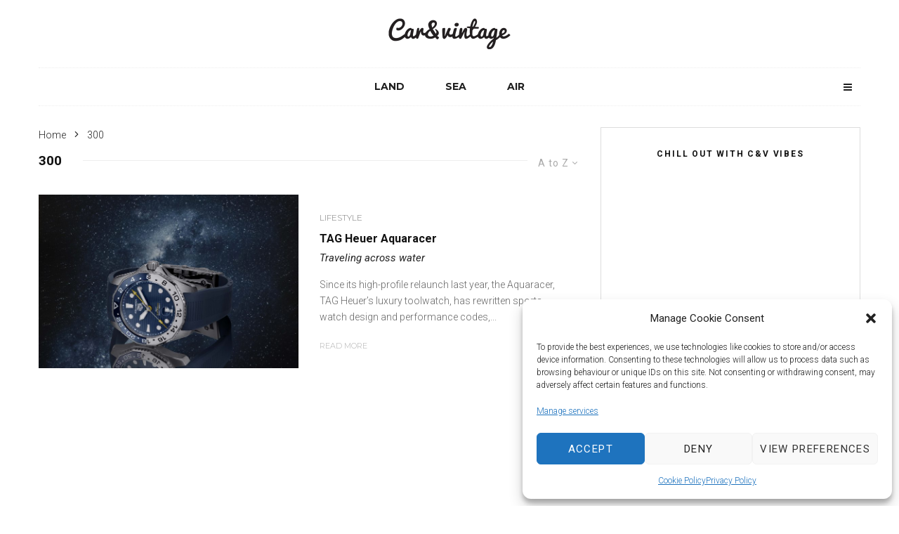

--- FILE ---
content_type: text/html; charset=UTF-8
request_url: https://carandvintage.com/tag/300/?filtered=atoz
body_size: 29016
content:
<!DOCTYPE html>
<html lang="en-GB">
<head>
	<meta charset="UTF-8">
			<meta name="viewport" content="width=device-width, initial-scale=1">
		<link rel="profile" href="http://gmpg.org/xfn/11">
		<meta name="theme-color" content="#c12828">
	<meta name='robots' content='index, follow, max-image-preview:large, max-snippet:-1, max-video-preview:-1' />
<script>window._wca = window._wca || [];</script>

	<!-- This site is optimized with the Yoast SEO plugin v20.6 - https://yoast.com/wordpress/plugins/seo/ -->
	<title>300 Archives - Car&amp;vintage | Land | Sea | Air</title>
	<link rel="canonical" href="https://carandvintage.com/tag/300/" />
	<meta property="og:locale" content="en_GB" />
	<meta property="og:type" content="article" />
	<meta property="og:title" content="300 Archives - Car&amp;vintage | Land | Sea | Air" />
	<meta property="og:url" content="https://carandvintage.com/tag/300/" />
	<meta property="og:site_name" content="Car&amp;vintage | Land | Sea | Air" />
	<meta property="og:image" content="https://carandvintage.com/wp-content/uploads/2020/11/Carandvintage-Logo.png" />
	<meta property="og:image:width" content="360" />
	<meta property="og:image:height" content="92" />
	<meta property="og:image:type" content="image/png" />
	<meta name="twitter:card" content="summary_large_image" />
	<script type="application/ld+json" class="yoast-schema-graph">{"@context":"https://schema.org","@graph":[{"@type":"CollectionPage","@id":"https://carandvintage.com/tag/300/","url":"https://carandvintage.com/tag/300/","name":"300 Archives - Car&amp;vintage | Land | Sea | Air","isPartOf":{"@id":"https://carandvintage.com/#website"},"primaryImageOfPage":{"@id":"https://carandvintage.com/tag/300/#primaryimage"},"image":{"@id":"https://carandvintage.com/tag/300/#primaryimage"},"thumbnailUrl":"https://carandvintage.com/wp-content/uploads/2022/08/TAG-Heuer-Aquaracer_5-copia-scaled.jpg","breadcrumb":{"@id":"https://carandvintage.com/tag/300/#breadcrumb"},"inLanguage":"en-GB"},{"@type":"ImageObject","inLanguage":"en-GB","@id":"https://carandvintage.com/tag/300/#primaryimage","url":"https://carandvintage.com/wp-content/uploads/2022/08/TAG-Heuer-Aquaracer_5-copia-scaled.jpg","contentUrl":"https://carandvintage.com/wp-content/uploads/2022/08/TAG-Heuer-Aquaracer_5-copia-scaled.jpg","width":2560,"height":2085,"caption":"HyperFocal: 0"},{"@type":"BreadcrumbList","@id":"https://carandvintage.com/tag/300/#breadcrumb","itemListElement":[{"@type":"ListItem","position":1,"name":"Home","item":"https://carandvintage.com/"},{"@type":"ListItem","position":2,"name":"300"}]},{"@type":"WebSite","@id":"https://carandvintage.com/#website","url":"https://carandvintage.com/","name":"Car&amp;vintage | Land | Sea | Air","description":"Your Italian-made reference for classic car, boat and airplane news, stories and lifestyle. Since 2014.","publisher":{"@id":"https://carandvintage.com/#organization"},"potentialAction":[{"@type":"SearchAction","target":{"@type":"EntryPoint","urlTemplate":"https://carandvintage.com/?s={search_term_string}"},"query-input":"required name=search_term_string"}],"inLanguage":"en-GB"},{"@type":"Organization","@id":"https://carandvintage.com/#organization","name":"Car&Vintage","url":"https://carandvintage.com/","logo":{"@type":"ImageObject","inLanguage":"en-GB","@id":"https://carandvintage.com/#/schema/logo/image/","url":"http://135.125.197.49/wp-content/uploads/2020/12/cropped-CV_icon.png","contentUrl":"http://135.125.197.49/wp-content/uploads/2020/12/cropped-CV_icon.png","width":512,"height":512,"caption":"Car&Vintage"},"image":{"@id":"https://carandvintage.com/#/schema/logo/image/"},"sameAs":["https://www.facebook.com/Carandvintage","https://www.instagram.com/car_vintage/","https://www.linkedin.com/company/car-vintage/","https://www.youtube.com/channel/UC2yZzLIW5w_asLLVUI_M3MQ"]}]}</script>
	<!-- / Yoast SEO plugin. -->


<link rel='dns-prefetch' href='//stats.wp.com' />
<link rel='dns-prefetch' href='//fonts.googleapis.com' />
<link rel='dns-prefetch' href='//s.w.org' />
<link rel="alternate" type="application/rss+xml" title="Car&amp;vintage | Land | Sea | Air &raquo; Feed" href="https://carandvintage.com/feed/" />
<link rel="alternate" type="application/rss+xml" title="Car&amp;vintage | Land | Sea | Air &raquo; Comments Feed" href="https://carandvintage.com/comments/feed/" />
<link rel="alternate" type="application/rss+xml" title="Car&amp;vintage | Land | Sea | Air &raquo; 300 Tag Feed" href="https://carandvintage.com/tag/300/feed/" />
<script type="text/javascript">
window._wpemojiSettings = {"baseUrl":"https:\/\/s.w.org\/images\/core\/emoji\/14.0.0\/72x72\/","ext":".png","svgUrl":"https:\/\/s.w.org\/images\/core\/emoji\/14.0.0\/svg\/","svgExt":".svg","source":{"concatemoji":"https:\/\/carandvintage.com\/wp-includes\/js\/wp-emoji-release.min.js?ver=6.0.11"}};
/*! This file is auto-generated */
!function(e,a,t){var n,r,o,i=a.createElement("canvas"),p=i.getContext&&i.getContext("2d");function s(e,t){var a=String.fromCharCode,e=(p.clearRect(0,0,i.width,i.height),p.fillText(a.apply(this,e),0,0),i.toDataURL());return p.clearRect(0,0,i.width,i.height),p.fillText(a.apply(this,t),0,0),e===i.toDataURL()}function c(e){var t=a.createElement("script");t.src=e,t.defer=t.type="text/javascript",a.getElementsByTagName("head")[0].appendChild(t)}for(o=Array("flag","emoji"),t.supports={everything:!0,everythingExceptFlag:!0},r=0;r<o.length;r++)t.supports[o[r]]=function(e){if(!p||!p.fillText)return!1;switch(p.textBaseline="top",p.font="600 32px Arial",e){case"flag":return s([127987,65039,8205,9895,65039],[127987,65039,8203,9895,65039])?!1:!s([55356,56826,55356,56819],[55356,56826,8203,55356,56819])&&!s([55356,57332,56128,56423,56128,56418,56128,56421,56128,56430,56128,56423,56128,56447],[55356,57332,8203,56128,56423,8203,56128,56418,8203,56128,56421,8203,56128,56430,8203,56128,56423,8203,56128,56447]);case"emoji":return!s([129777,127995,8205,129778,127999],[129777,127995,8203,129778,127999])}return!1}(o[r]),t.supports.everything=t.supports.everything&&t.supports[o[r]],"flag"!==o[r]&&(t.supports.everythingExceptFlag=t.supports.everythingExceptFlag&&t.supports[o[r]]);t.supports.everythingExceptFlag=t.supports.everythingExceptFlag&&!t.supports.flag,t.DOMReady=!1,t.readyCallback=function(){t.DOMReady=!0},t.supports.everything||(n=function(){t.readyCallback()},a.addEventListener?(a.addEventListener("DOMContentLoaded",n,!1),e.addEventListener("load",n,!1)):(e.attachEvent("onload",n),a.attachEvent("onreadystatechange",function(){"complete"===a.readyState&&t.readyCallback()})),(e=t.source||{}).concatemoji?c(e.concatemoji):e.wpemoji&&e.twemoji&&(c(e.twemoji),c(e.wpemoji)))}(window,document,window._wpemojiSettings);
</script>
<style type="text/css">
img.wp-smiley,
img.emoji {
	display: inline !important;
	border: none !important;
	box-shadow: none !important;
	height: 1em !important;
	width: 1em !important;
	margin: 0 0.07em !important;
	vertical-align: -0.1em !important;
	background: none !important;
	padding: 0 !important;
}
</style>
	<link rel='stylesheet' id='wp-block-library-css'  href='https://carandvintage.com/wp-includes/css/dist/block-library/style.min.css?ver=6.0.11' type='text/css' media='all' />
<style id='wp-block-library-inline-css' type='text/css'>
.has-text-align-justify{text-align:justify;}
</style>
<link rel='stylesheet' id='mediaelement-css'  href='https://carandvintage.com/wp-includes/js/mediaelement/mediaelementplayer-legacy.min.css?ver=4.2.16' type='text/css' media='all' />
<link rel='stylesheet' id='wp-mediaelement-css'  href='https://carandvintage.com/wp-includes/js/mediaelement/wp-mediaelement.min.css?ver=6.0.11' type='text/css' media='all' />
<link rel='stylesheet' id='lets-info-up-block-css'  href='https://carandvintage.com/wp-content/plugins/lets-info-up/frontend/css/style.min.css?ver=1.4.7' type='text/css' media='all' />
<link rel='stylesheet' id='wc-blocks-vendors-style-css'  href='https://carandvintage.com/wp-content/plugins/woocommerce/packages/woocommerce-blocks/build/wc-blocks-vendors-style.css?ver=5.9.1' type='text/css' media='all' />
<link rel='stylesheet' id='wc-blocks-style-css'  href='https://carandvintage.com/wp-content/plugins/woocommerce/packages/woocommerce-blocks/build/wc-blocks-style.css?ver=5.9.1' type='text/css' media='all' />
<style id='global-styles-inline-css' type='text/css'>
body{--wp--preset--color--black: #000000;--wp--preset--color--cyan-bluish-gray: #abb8c3;--wp--preset--color--white: #ffffff;--wp--preset--color--pale-pink: #f78da7;--wp--preset--color--vivid-red: #cf2e2e;--wp--preset--color--luminous-vivid-orange: #ff6900;--wp--preset--color--luminous-vivid-amber: #fcb900;--wp--preset--color--light-green-cyan: #7bdcb5;--wp--preset--color--vivid-green-cyan: #00d084;--wp--preset--color--pale-cyan-blue: #8ed1fc;--wp--preset--color--vivid-cyan-blue: #0693e3;--wp--preset--color--vivid-purple: #9b51e0;--wp--preset--gradient--vivid-cyan-blue-to-vivid-purple: linear-gradient(135deg,rgba(6,147,227,1) 0%,rgb(155,81,224) 100%);--wp--preset--gradient--light-green-cyan-to-vivid-green-cyan: linear-gradient(135deg,rgb(122,220,180) 0%,rgb(0,208,130) 100%);--wp--preset--gradient--luminous-vivid-amber-to-luminous-vivid-orange: linear-gradient(135deg,rgba(252,185,0,1) 0%,rgba(255,105,0,1) 100%);--wp--preset--gradient--luminous-vivid-orange-to-vivid-red: linear-gradient(135deg,rgba(255,105,0,1) 0%,rgb(207,46,46) 100%);--wp--preset--gradient--very-light-gray-to-cyan-bluish-gray: linear-gradient(135deg,rgb(238,238,238) 0%,rgb(169,184,195) 100%);--wp--preset--gradient--cool-to-warm-spectrum: linear-gradient(135deg,rgb(74,234,220) 0%,rgb(151,120,209) 20%,rgb(207,42,186) 40%,rgb(238,44,130) 60%,rgb(251,105,98) 80%,rgb(254,248,76) 100%);--wp--preset--gradient--blush-light-purple: linear-gradient(135deg,rgb(255,206,236) 0%,rgb(152,150,240) 100%);--wp--preset--gradient--blush-bordeaux: linear-gradient(135deg,rgb(254,205,165) 0%,rgb(254,45,45) 50%,rgb(107,0,62) 100%);--wp--preset--gradient--luminous-dusk: linear-gradient(135deg,rgb(255,203,112) 0%,rgb(199,81,192) 50%,rgb(65,88,208) 100%);--wp--preset--gradient--pale-ocean: linear-gradient(135deg,rgb(255,245,203) 0%,rgb(182,227,212) 50%,rgb(51,167,181) 100%);--wp--preset--gradient--electric-grass: linear-gradient(135deg,rgb(202,248,128) 0%,rgb(113,206,126) 100%);--wp--preset--gradient--midnight: linear-gradient(135deg,rgb(2,3,129) 0%,rgb(40,116,252) 100%);--wp--preset--duotone--dark-grayscale: url('#wp-duotone-dark-grayscale');--wp--preset--duotone--grayscale: url('#wp-duotone-grayscale');--wp--preset--duotone--purple-yellow: url('#wp-duotone-purple-yellow');--wp--preset--duotone--blue-red: url('#wp-duotone-blue-red');--wp--preset--duotone--midnight: url('#wp-duotone-midnight');--wp--preset--duotone--magenta-yellow: url('#wp-duotone-magenta-yellow');--wp--preset--duotone--purple-green: url('#wp-duotone-purple-green');--wp--preset--duotone--blue-orange: url('#wp-duotone-blue-orange');--wp--preset--font-size--small: 13px;--wp--preset--font-size--medium: 20px;--wp--preset--font-size--large: 36px;--wp--preset--font-size--x-large: 42px;}.has-black-color{color: var(--wp--preset--color--black) !important;}.has-cyan-bluish-gray-color{color: var(--wp--preset--color--cyan-bluish-gray) !important;}.has-white-color{color: var(--wp--preset--color--white) !important;}.has-pale-pink-color{color: var(--wp--preset--color--pale-pink) !important;}.has-vivid-red-color{color: var(--wp--preset--color--vivid-red) !important;}.has-luminous-vivid-orange-color{color: var(--wp--preset--color--luminous-vivid-orange) !important;}.has-luminous-vivid-amber-color{color: var(--wp--preset--color--luminous-vivid-amber) !important;}.has-light-green-cyan-color{color: var(--wp--preset--color--light-green-cyan) !important;}.has-vivid-green-cyan-color{color: var(--wp--preset--color--vivid-green-cyan) !important;}.has-pale-cyan-blue-color{color: var(--wp--preset--color--pale-cyan-blue) !important;}.has-vivid-cyan-blue-color{color: var(--wp--preset--color--vivid-cyan-blue) !important;}.has-vivid-purple-color{color: var(--wp--preset--color--vivid-purple) !important;}.has-black-background-color{background-color: var(--wp--preset--color--black) !important;}.has-cyan-bluish-gray-background-color{background-color: var(--wp--preset--color--cyan-bluish-gray) !important;}.has-white-background-color{background-color: var(--wp--preset--color--white) !important;}.has-pale-pink-background-color{background-color: var(--wp--preset--color--pale-pink) !important;}.has-vivid-red-background-color{background-color: var(--wp--preset--color--vivid-red) !important;}.has-luminous-vivid-orange-background-color{background-color: var(--wp--preset--color--luminous-vivid-orange) !important;}.has-luminous-vivid-amber-background-color{background-color: var(--wp--preset--color--luminous-vivid-amber) !important;}.has-light-green-cyan-background-color{background-color: var(--wp--preset--color--light-green-cyan) !important;}.has-vivid-green-cyan-background-color{background-color: var(--wp--preset--color--vivid-green-cyan) !important;}.has-pale-cyan-blue-background-color{background-color: var(--wp--preset--color--pale-cyan-blue) !important;}.has-vivid-cyan-blue-background-color{background-color: var(--wp--preset--color--vivid-cyan-blue) !important;}.has-vivid-purple-background-color{background-color: var(--wp--preset--color--vivid-purple) !important;}.has-black-border-color{border-color: var(--wp--preset--color--black) !important;}.has-cyan-bluish-gray-border-color{border-color: var(--wp--preset--color--cyan-bluish-gray) !important;}.has-white-border-color{border-color: var(--wp--preset--color--white) !important;}.has-pale-pink-border-color{border-color: var(--wp--preset--color--pale-pink) !important;}.has-vivid-red-border-color{border-color: var(--wp--preset--color--vivid-red) !important;}.has-luminous-vivid-orange-border-color{border-color: var(--wp--preset--color--luminous-vivid-orange) !important;}.has-luminous-vivid-amber-border-color{border-color: var(--wp--preset--color--luminous-vivid-amber) !important;}.has-light-green-cyan-border-color{border-color: var(--wp--preset--color--light-green-cyan) !important;}.has-vivid-green-cyan-border-color{border-color: var(--wp--preset--color--vivid-green-cyan) !important;}.has-pale-cyan-blue-border-color{border-color: var(--wp--preset--color--pale-cyan-blue) !important;}.has-vivid-cyan-blue-border-color{border-color: var(--wp--preset--color--vivid-cyan-blue) !important;}.has-vivid-purple-border-color{border-color: var(--wp--preset--color--vivid-purple) !important;}.has-vivid-cyan-blue-to-vivid-purple-gradient-background{background: var(--wp--preset--gradient--vivid-cyan-blue-to-vivid-purple) !important;}.has-light-green-cyan-to-vivid-green-cyan-gradient-background{background: var(--wp--preset--gradient--light-green-cyan-to-vivid-green-cyan) !important;}.has-luminous-vivid-amber-to-luminous-vivid-orange-gradient-background{background: var(--wp--preset--gradient--luminous-vivid-amber-to-luminous-vivid-orange) !important;}.has-luminous-vivid-orange-to-vivid-red-gradient-background{background: var(--wp--preset--gradient--luminous-vivid-orange-to-vivid-red) !important;}.has-very-light-gray-to-cyan-bluish-gray-gradient-background{background: var(--wp--preset--gradient--very-light-gray-to-cyan-bluish-gray) !important;}.has-cool-to-warm-spectrum-gradient-background{background: var(--wp--preset--gradient--cool-to-warm-spectrum) !important;}.has-blush-light-purple-gradient-background{background: var(--wp--preset--gradient--blush-light-purple) !important;}.has-blush-bordeaux-gradient-background{background: var(--wp--preset--gradient--blush-bordeaux) !important;}.has-luminous-dusk-gradient-background{background: var(--wp--preset--gradient--luminous-dusk) !important;}.has-pale-ocean-gradient-background{background: var(--wp--preset--gradient--pale-ocean) !important;}.has-electric-grass-gradient-background{background: var(--wp--preset--gradient--electric-grass) !important;}.has-midnight-gradient-background{background: var(--wp--preset--gradient--midnight) !important;}.has-small-font-size{font-size: var(--wp--preset--font-size--small) !important;}.has-medium-font-size{font-size: var(--wp--preset--font-size--medium) !important;}.has-large-font-size{font-size: var(--wp--preset--font-size--large) !important;}.has-x-large-font-size{font-size: var(--wp--preset--font-size--x-large) !important;}
</style>
<link rel='stylesheet' id='cptch_stylesheet-css'  href='https://carandvintage.com/wp-content/plugins/captcha/css/front_end_style.css?ver=4.4.5' type='text/css' media='all' />
<link rel='stylesheet' id='dashicons-css'  href='https://carandvintage.com/wp-includes/css/dashicons.min.css?ver=6.0.11' type='text/css' media='all' />
<link rel='stylesheet' id='cptch_desktop_style-css'  href='https://carandvintage.com/wp-content/plugins/captcha/css/desktop_style.css?ver=4.4.5' type='text/css' media='all' />
<link rel='stylesheet' id='lets-review-api-css'  href='https://carandvintage.com/wp-content/plugins/lets-review/assets/css/style-api.min.css?ver=3.4.1' type='text/css' media='all' />
<link rel='stylesheet' id='font-awesome-css'  href='https://carandvintage.com/wp-content/plugins/lets-review/assets/fonts/fontawesome/css/fontawesome.min.css?ver=3.4.1' type='text/css' media='all' />
<link rel='stylesheet' id='font-awesome-regular-css'  href='https://carandvintage.com/wp-content/plugins/lets-review/assets/fonts/fontawesome/css/regular.min.css?ver=3.4.1' type='text/css' media='all' />
<link rel='stylesheet' id='font-awesome-solid-css'  href='https://carandvintage.com/wp-content/plugins/lets-review/assets/fonts/fontawesome/css/solid.min.css?ver=3.4.1' type='text/css' media='all' />
<style id='woocommerce-inline-inline-css' type='text/css'>
.woocommerce form .form-row .required { visibility: visible; }
</style>
<link rel='stylesheet' id='cmplz-general-css'  href='https://carandvintage.com/wp-content/plugins/complianz-gdpr/assets/css/cookieblocker.min.css?ver=1765897272' type='text/css' media='all' />
<link rel='stylesheet' id='lets-live-blog-css'  href='https://carandvintage.com/wp-content/plugins/lets-live-blog/frontend/css/style.min.css?ver=1.2.1' type='text/css' media='all' />
<link rel='stylesheet' id='lets-live-blog-icons-css'  href='https://carandvintage.com/wp-content/plugins/lets-live-blog/frontend/css/fonts/style.css?ver=1.2.1' type='text/css' media='all' />
<link rel='stylesheet' id='zeen-style-css'  href='https://carandvintage.com/wp-content/themes/zeen/assets/css/style.min.css?ver=4.2.4' type='text/css' media='all' />
<style id='zeen-style-inline-css' type='text/css'>
.content-bg, .block-skin-5:not(.skin-inner), .block-skin-5.skin-inner > .tipi-row-inner-style, .article-layout-skin-1.title-cut-bl .hero-wrap .meta:before, .article-layout-skin-1.title-cut-bc .hero-wrap .meta:before, .article-layout-skin-1.title-cut-bl .hero-wrap .share-it:before, .article-layout-skin-1.title-cut-bc .hero-wrap .share-it:before, .standard-archive .page-header, .skin-dark .flickity-viewport, .zeen__var__options label { background: #ffffff;}a.zeen-pin-it{position: absolute}.background.mask {background-color: transparent}.side-author__wrap .mask a {display:inline-block;height:70px}.timed-pup,.modal-wrap {position:fixed;visibility:hidden}.to-top__fixed .to-top a{background-color:#000000; color: #fff}#block-wrap-394 .tipi-row-inner-style{ ;}.site-inner { background-color: #fff; }.splitter svg g { fill: #fff; }.inline-post .block article .title { font-size: 20px;}.fontfam-1 { font-family: 'Roboto',sans-serif!important;}input,input[type="number"],.body-f1, .quotes-f1 blockquote, .quotes-f1 q, .by-f1 .byline, .sub-f1 .subtitle, .wh-f1 .widget-title, .headings-f1 h1, .headings-f1 h2, .headings-f1 h3, .headings-f1 h4, .headings-f1 h5, .headings-f1 h6, .font-1, div.jvectormap-tip {font-family:'Roboto',sans-serif;font-weight: 700;font-style: normal;}.fontfam-2 { font-family:'Roboto',sans-serif!important; }input[type=submit], button, .tipi-button,.button,.wpcf7-submit,.button__back__home,.body-f2, .quotes-f2 blockquote, .quotes-f2 q, .by-f2 .byline, .sub-f2 .subtitle, .wh-f2 .widget-title, .headings-f2 h1, .headings-f2 h2, .headings-f2 h3, .headings-f2 h4, .headings-f2 h5, .headings-f2 h6, .font-2 {font-family:'Roboto',sans-serif;font-weight: 300;font-style: normal;}.fontfam-3 { font-family:'Montserrat',sans-serif!important;}.body-f3, .quotes-f3 blockquote, .quotes-f3 q, .by-f3 .byline, .sub-f3 .subtitle, .wh-f3 .widget-title, .headings-f3 h1, .headings-f3 h2, .headings-f3 h3, .headings-f3 h4, .headings-f3 h5, .headings-f3 h6, .font-3 {font-family:'Montserrat',sans-serif;font-style: normal;font-weight: 300;}.tipi-row, .tipi-builder-on .contents-wrap > p { max-width: 1230px ; }.slider-columns--3 article { width: 360px }.slider-columns--2 article { width: 555px }.slider-columns--4 article { width: 262.5px }.single .site-content .tipi-row { max-width: 1230px ; }.single-product .site-content .tipi-row { max-width: 1230px ; }.date--secondary { color: #000000; }.date--main { color: #dd3333; }.global-accent-border { border-color: #c12828; }.trending-accent-border { border-color: #ed0e0e; }.trending-accent-bg { border-color: #ed0e0e; }.wpcf7-submit, .tipi-button.block-loader { background: #18181e; }.wpcf7-submit:hover, .tipi-button.block-loader:hover { background: #111; }.tipi-button.block-loader { color: #fff!important; }.wpcf7-submit { background: #18181e; }.wpcf7-submit:hover { background: #111; }.global-accent-bg, .icon-base-2:hover .icon-bg, #progress { background-color: #c12828; }.global-accent-text, .mm-submenu-2 .mm-51 .menu-wrap > .sub-menu > li > a { color: #c12828; }body { color:#222222;}.excerpt { color:#666666;}.mode--alt--b .excerpt, .block-skin-2 .excerpt, .block-skin-2 .preview-classic .custom-button__fill-2 { color:#888!important;}.read-more-wrap { color:#adadad;}.logo-fallback a { color:#000!important;}.site-mob-header .logo-fallback a { color:#000!important;}blockquote:not(.comment-excerpt) { color:#111;}.mode--alt--b blockquote:not(.comment-excerpt), .mode--alt--b .block-skin-0.block-wrap-quote .block-wrap-quote blockquote:not(.comment-excerpt), .mode--alt--b .block-skin-0.block-wrap-quote .block-wrap-quote blockquote:not(.comment-excerpt) span { color:#fff!important;}.byline, .byline a { color:#7a7a7a;}.mode--alt--b .block-wrap-classic .byline, .mode--alt--b .block-wrap-classic .byline a, .mode--alt--b .block-wrap-thumbnail .byline, .mode--alt--b .block-wrap-thumbnail .byline a, .block-skin-2 .byline a, .block-skin-2 .byline { color:#888;}.preview-classic .meta .title, .preview-thumbnail .meta .title,.preview-56 .meta .title{ color:#111;}h1, h2, h3, h4, h5, h6, .block-title { color:#111;}.sidebar-widget  .widget-title { color:#111!important;}.link-color-wrap p > a, .link-color-wrap p > em a, .link-color-wrap p > strong a {
			text-decoration: underline; text-decoration-color: #ff2b2b; text-decoration-thickness: 2px; text-decoration-style:solid}.link-color-wrap a, .woocommerce-Tabs-panel--description a { color: #333; }.mode--alt--b .link-color-wrap a, .mode--alt--b .woocommerce-Tabs-panel--description a { color: #888; }.copyright, .site-footer .bg-area-inner .copyright a { color: #757575; }.link-color-wrap a:hover { color: #ea2727; }.mode--alt--b .link-color-wrap a:hover { color: #555; }body{line-height:1.66}input[type=submit], button, .tipi-button,.button,.wpcf7-submit,.button__back__home{letter-spacing:0.03em}.sub-menu a:not(.tipi-button){letter-spacing:0.1em}.widget-title{letter-spacing:0.15em}html, body{font-size:15px}.byline{font-size:12px}input[type=submit], button, .tipi-button,.button,.wpcf7-submit,.button__back__home{font-size:11px}.excerpt{font-size:15px}.logo-fallback, .secondary-wrap .logo-fallback a{font-size:22px}.logo span{font-size:12px}.breadcrumbs{font-size:10px}.hero-meta.tipi-s-typo .title{font-size:20px}.hero-meta.tipi-s-typo .subtitle{font-size:15px}.hero-meta.tipi-m-typo .title{font-size:20px}.hero-meta.tipi-m-typo .subtitle{font-size:15px}.hero-meta.tipi-xl-typo .title{font-size:20px}.hero-meta.tipi-xl-typo .subtitle{font-size:15px}.block-html-content h1, .single-content .entry-content h1{font-size:20px}.block-html-content h2, .single-content .entry-content h2{font-size:20px}.block-html-content h3, .single-content .entry-content h3{font-size:20px}.block-html-content h4, .single-content .entry-content h4{font-size:20px}.block-html-content h5, .single-content .entry-content h5{font-size:18px}.footer-block-links{font-size:8px}blockquote, q{font-size:20px}.site-footer .copyright{font-size:12px}.footer-navigation{font-size:12px}.site-footer .menu-icons{font-size:12px}.block-title, .page-title{font-size:24px}.block-subtitle{font-size:18px}.block-col-self .preview-2 .title{font-size:22px}.block-wrap-classic .tipi-m-typo .title-wrap .title{font-size:22px}.tipi-s-typo .title, .ppl-s-3 .tipi-s-typo .title, .zeen-col--wide .ppl-s-3 .tipi-s-typo .title, .preview-1 .title, .preview-21:not(.tipi-xs-typo) .title{font-size:22px}.tipi-xs-typo .title, .tipi-basket-wrap .basket-item .title{font-size:15px}.meta .read-more-wrap{font-size:11px}.widget-title{font-size:12px}.split-1:not(.preview-thumbnail) .mask{-webkit-flex: 0 0 calc( 34% - 15px);
					-ms-flex: 0 0 calc( 34% - 15px);
					flex: 0 0 calc( 34% - 15px);
					width: calc( 34% - 15px);}.preview-thumbnail .mask{-webkit-flex: 0 0 65px;
					-ms-flex: 0 0 65px;
					flex: 0 0 65px;
					width: 65px;}.footer-lower-area{padding-top:40px}.footer-lower-area{padding-bottom:40px}.footer-upper-area{padding-bottom:40px}.footer-upper-area{padding-top:40px}.footer-widget-wrap{padding-bottom:40px}.footer-widget-wrap{padding-top:40px}.tipi-button-cta-header{font-size:12px}.product-title--s .entry-title{font-size:24px}.product-title--m .entry-title, .qv-wrap .entry-summary .title{font-size:24px}.product-title--l .entry-title{font-size:24px}.product-title--s .price{font-size:15px}.product-title--m .price, .qv-wrap .entry-summary .price{font-size:18px}.product-title--m .woocommerce-product-details__short-description, .qv-wrap .woocommerce-product-details__short-description{font-size:15px}.product-title--l .price{font-size:18px}.product-title--l .woocommerce-product-details__short-description{font-size:15px}.tipi-xs-typo .price, .tipi-basket-wrap .basket-item .price{font-size:12px}.tipi-s-typo .price, .ppl-s-3 .tipi-s-typo .price, .zeen-col--wide .ppl-s-3 .tipi-s-typo .price, .preview-1 .price, .preview-21:not(.tipi-xs-typo) .price{font-size:15px}.block-wrap-classic .tipi-m-typo .title-wrap .price{font-size:15px}.block-wrap-grid .tipi-xl-typo .title{font-size:22px}.block-wrap-grid .tipi-l-typo .title{font-size:22px}.block-wrap-grid .tipi-m-typo .title-wrap .title, .block-94 .block-piece-2 .tipi-xs-12 .title-wrap .title, .zeen-col--wide .block-wrap-grid:not(.block-wrap-81):not(.block-wrap-82) .tipi-m-typo .title-wrap .title, .zeen-col--wide .block-wrap-grid .tipi-l-typo .title, .zeen-col--wide .block-wrap-grid .tipi-xl-typo .title{font-size:22px}.block-wrap-grid .tipi-s-typo .title-wrap .title, .block-92 .block-piece-2 article .title-wrap .title, .block-94 .block-piece-2 .tipi-xs-6 .title-wrap .title{font-size:18px!important}.block-wrap-grid .tipi-s-typo .title-wrap .subtitle, .block-92 .block-piece-2 article .title-wrap .subtitle, .block-94 .block-piece-2 .tipi-xs-6 .title-wrap .subtitle{font-size:18px}.block-wrap-grid .tipi-m-typo .title-wrap .subtitle, .block-wrap-grid .tipi-l-typo .title-wrap .subtitle, .block-wrap-grid .tipi-xl-typo .title-wrap .subtitle, .block-94 .block-piece-2 .tipi-xs-12 .title-wrap .subtitle, .zeen-col--wide .block-wrap-grid:not(.block-wrap-81):not(.block-wrap-82) .tipi-m-typo .title-wrap .subtitle{font-size:20px}.preview-grid .read-more-wrap{font-size:11px}.tipi-button.block-loader, .wpcf7-submit, .mc4wp-form-fields button { font-weight: 700;}.subtitle {font-style:italic!important;}blockquote {font-style:italic;}.main-navigation .horizontal-menu, .main-navigation .menu-item, .main-navigation .menu-icon .menu-icon--text,  .main-navigation .tipi-i-search span { font-weight: 700;}.secondary-wrap .menu-secondary li, .secondary-wrap .menu-item, .secondary-wrap .menu-icon .menu-icon--text {font-weight: 700;}.footer-lower-area, .footer-lower-area .menu-item, .footer-lower-area .menu-icon span {font-weight: 700;}.widget-title {font-weight: 700!important;}input[type=submit], button, .tipi-button,.button,.wpcf7-submit,.button__back__home{ text-transform: uppercase; }.entry-title{ text-transform: none; }.logo-fallback{ text-transform: none; }.block-wrap-slider .title-wrap .title{ text-transform: none; }.block-wrap-grid .title-wrap .title, .tile-design-4 .meta .title-wrap .title{ text-transform: none; }.block-wrap-classic .title-wrap .title{ text-transform: none; }.block-title{ text-transform: none; }.meta .excerpt .read-more{ text-transform: uppercase; }.preview-grid .read-more{ text-transform: uppercase; }.block-subtitle{ text-transform: none; }.byline{ text-transform: none; }.widget-title{ text-transform: uppercase; }.main-navigation .menu-item, .main-navigation .menu-icon .menu-icon--text{ text-transform: uppercase; }.secondary-navigation, .secondary-wrap .menu-icon .menu-icon--text{ text-transform: none; }.footer-lower-area .menu-item, .footer-lower-area .menu-icon span{ text-transform: uppercase; }.sub-menu a:not(.tipi-button){ text-transform: none; }.site-mob-header .menu-item, .site-mob-header .menu-icon span{ text-transform: uppercase; }.single-content .entry-content h1, .single-content .entry-content h2, .single-content .entry-content h3, .single-content .entry-content h4, .single-content .entry-content h5, .single-content .entry-content h6, .meta__full h1, .meta__full h2, .meta__full h3, .meta__full h4, .meta__full h5, .bbp__thread__title{ text-transform: none; }.mm-submenu-2 .mm-11 .menu-wrap > *, .mm-submenu-2 .mm-31 .menu-wrap > *, .mm-submenu-2 .mm-21 .menu-wrap > *, .mm-submenu-2 .mm-51 .menu-wrap > *  { border-top: 1px solid transparent; }.separation-border { margin-bottom: 30px; }.load-more-wrap-1 { padding-top: 30px; }.block-wrap-classic .inf-spacer + .block:not(.block-62) { margin-top: 30px; }.separation-border-style { border-bottom: 1px #e9e9e9 dotted;padding-bottom:30px;}#colophon .bg-area-inner { border-top: 1px #707070 dotted;}.block-title-wrap-style .block-title:after, .block-title-wrap-style .block-title:before { border-top: 1px #eee solid;}.separation-border-v { background: #eee;}.separation-border-v { height: calc( 100% -  30px - 1px); }@media only screen and (max-width: 480px) {.separation-border-style { padding-bottom: 15px; }.separation-border { margin-bottom: 15px;}}.grid-spacing { border-top-width: 2px; }.sidebar-wrap .sidebar { padding-right: 30px; padding-left: 30px; padding-top:0px; padding-bottom:0px; }.sidebar-left .sidebar-wrap .sidebar { padding-right: 30px; padding-left: 30px; }@media only screen and (min-width: 481px) {.block-wrap-grid .block-title-area, .block-wrap-98 .block-piece-2 article:last-child { margin-bottom: -2px; }.block-wrap-92 .tipi-row-inner-box { margin-top: -2px; }.block-wrap-grid .only-filters { top: 2px; }.grid-spacing { border-right-width: 2px; }.block-wrap-grid:not(.block-wrap-81) .block { width: calc( 100% + 2px ); }}@media only screen and (max-width: 767px) {.mobile__design--side .mask {
		width: calc( 34% - 15px);
	}}@media only screen and (min-width: 768px) {input[type=submit], button, .tipi-button,.button,.wpcf7-submit,.button__back__home{letter-spacing:0.09em}.hero-meta.tipi-s-typo .title{font-size:30px}.hero-meta.tipi-s-typo .subtitle{font-size:18px}.hero-meta.tipi-m-typo .title{font-size:30px}.hero-meta.tipi-m-typo .subtitle{font-size:18px}.hero-meta.tipi-xl-typo .title{font-size:30px}.hero-meta.tipi-xl-typo .subtitle{font-size:18px}.block-html-content h1, .single-content .entry-content h1{font-size:30px}.block-html-content h2, .single-content .entry-content h2{font-size:30px}.block-html-content h3, .single-content .entry-content h3{font-size:24px}.block-html-content h4, .single-content .entry-content h4{font-size:24px}blockquote, q{font-size:25px}.main-navigation, .main-navigation .menu-icon--text{font-size:12px}.sub-menu a:not(.tipi-button){font-size:12px}.main-navigation .menu-icon, .main-navigation .trending-icon-solo{font-size:12px}.secondary-wrap-v .standard-drop>a,.secondary-wrap, .secondary-wrap a, .secondary-wrap .menu-icon--text{font-size:11px}.secondary-wrap .menu-icon, .secondary-wrap .menu-icon a, .secondary-wrap .trending-icon-solo{font-size:13px}.product-title--l .entry-title{font-size:36px}.block-wrap-grid .tipi-xl-typo .title{font-size:30px}.block-wrap-grid .tipi-l-typo .title{font-size:30px}.layout-side-info .details{width:130px;float:left}.title-contrast .hero-wrap { height: calc( 100vh - 150px ); }.tipi-s-typo .title, .ppl-s-3 .tipi-s-typo .title, .zeen-col--wide .ppl-s-3 .tipi-s-typo .title, .preview-1 .title, .preview-21:not(.tipi-xs-typo) .title  { line-height: 1.3333;}.secondary-wrap .menu-padding, .secondary-wrap .ul-padding > li > a {
			padding-top: 7px;
			padding-bottom: 0px;
		}}@media only screen and (min-width: 1240px) {.hero-l .single-content {padding-top: 45px}.align-fs .contents-wrap .video-wrap, .align-fs-center .aligncenter.size-full, .align-fs-center .wp-caption.aligncenter .size-full, .align-fs-center .tiled-gallery, .align-fs .alignwide { width: 1170px; }.align-fs .contents-wrap .video-wrap { height: 658px; }.has-bg .align-fs .contents-wrap .video-wrap, .has-bg .align-fs .alignwide, .has-bg .align-fs-center .aligncenter.size-full, .has-bg .align-fs-center .wp-caption.aligncenter .size-full, .has-bg .align-fs-center .tiled-gallery { width: 1230px; }.has-bg .align-fs .contents-wrap .video-wrap { height: 691px; }.excerpt{font-size:14px}.logo-fallback, .secondary-wrap .logo-fallback a{font-size:30px}.breadcrumbs{font-size:14px}.hero-meta.tipi-s-typo .title{font-size:29px}.hero-meta.tipi-m-typo .title{font-size:44px}.hero-meta.tipi-xl-typo .title{font-size:50px}.block-html-content h1, .single-content .entry-content h1{font-size:25px}.block-html-content h2, .single-content .entry-content h2{font-size:23px}.block-html-content h3, .single-content .entry-content h3{font-size:14px}.block-html-content h4, .single-content .entry-content h4{font-size:12px}.block-html-content h5, .single-content .entry-content h5{font-size:12px}.site-footer .copyright{font-size:11px}.footer-navigation{font-size:11px}.site-footer .menu-icons{font-size:11px}.main-navigation, .main-navigation .menu-icon--text{font-size:14px}.main-navigation .menu-icon, .main-navigation .trending-icon-solo{font-size:16px}.block-title, .page-title{font-size:19px}.block-subtitle{font-size:20px}.block-col-self .preview-2 .title{font-size:19px}.block-wrap-classic .tipi-m-typo .title-wrap .title{font-size:18px}.tipi-s-typo .title, .ppl-s-3 .tipi-s-typo .title, .zeen-col--wide .ppl-s-3 .tipi-s-typo .title, .preview-1 .title, .preview-21:not(.tipi-xs-typo) .title{font-size:16px}.tipi-xs-typo .title, .tipi-basket-wrap .basket-item .title{font-size:13px}.split-1:not(.preview-thumbnail) .mask{-webkit-flex: 0 0 calc( 50% - 15px);
					-ms-flex: 0 0 calc( 50% - 15px);
					flex: 0 0 calc( 50% - 15px);
					width: calc( 50% - 15px);}.footer-lower-area{padding-top:41px}.footer-lower-area{padding-bottom:90px}.footer-upper-area{padding-bottom:50px}.footer-upper-area{padding-top:50px}.footer-widget-wrap{padding-bottom:50px}.footer-widget-wrap{padding-top:50px}.product-title--s .entry-title{font-size:30px}.product-title--m .entry-title, .qv-wrap .entry-summary .title{font-size:40px}.product-title--l .entry-title{font-size:50px}.block-wrap-grid .tipi-xl-typo .title{font-size:26px}.block-wrap-grid .tipi-l-typo .title{font-size:26px}.block-wrap-grid .tipi-m-typo .title-wrap .title, .block-94 .block-piece-2 .tipi-xs-12 .title-wrap .title, .zeen-col--wide .block-wrap-grid:not(.block-wrap-81):not(.block-wrap-82) .tipi-m-typo .title-wrap .title, .zeen-col--wide .block-wrap-grid .tipi-l-typo .title, .zeen-col--wide .block-wrap-grid .tipi-xl-typo .title{font-size:25px}.block-wrap-grid .tipi-s-typo .title-wrap .title, .block-92 .block-piece-2 article .title-wrap .title, .block-94 .block-piece-2 .tipi-xs-6 .title-wrap .title{font-size:14px!important}}.main-menu-bar-color-1 .current-menu-item > a, .main-menu-bar-color-1 .menu-main-menu > .dropper.active:not(.current-menu-item) > a { background-color: #dd0000;}.site-header a { color: #111; }.site-skin-3.content-subscribe, .site-skin-3.content-subscribe .subtitle, .site-skin-3.content-subscribe input, .site-skin-3.content-subscribe h2 { color: #fff; } .site-skin-3.content-subscribe input[type="email"] { border-color: #fff; }.sidebar-wrap .sidebar { border:1px #ddd solid ; }.content-area .zeen-widget { border: 0 #e9e9e9 solid ; border-width: 0 0 1px 0; }.content-area .zeen-widget { padding:30px 0px 30px; }.grid-meta-bg .mask:before { content: ""; background-image: linear-gradient(to top, rgba(0,0,0,0.30) 0%, rgba(0,0,0,0) 100%); }.grid-image-1 .mask-overlay { background-color: #1a1d1e ; }.with-fi.preview-grid,.with-fi.preview-grid .byline,.with-fi.preview-grid .subtitle, .with-fi.preview-grid a { color: #fff; }.preview-grid .mask-overlay { opacity: 0.2 ; }@media (pointer: fine) {.preview-grid:hover .mask-overlay { opacity: 0.4 ; }}.slider-image-1 .mask-overlay { background-color: #1a1d1e ; }.with-fi.preview-slider-overlay,.with-fi.preview-slider-overlay .byline,.with-fi.preview-slider-overlay .subtitle, .with-fi.preview-slider-overlay a { color: #fff; }.preview-slider-overlay .mask-overlay { opacity: 0.2 ; }@media (pointer: fine) {.preview-slider-overlay:hover .mask-overlay { opacity: 0.6 ; }}.logo-footer .logo-subtitle { color: #777777; }.site-footer .footer-widget-bg-area, .site-footer .footer-widget-bg-area .woo-product-rating span, .site-footer .footer-widget-bg-area .stack-design-3 .meta { background-color: #ffffff; }.site-footer .footer-widget-bg-area .widget_search form, .site-footer .footer-widget-bg-area .widget_product_search form, .site-footer .footer-widget-bg-area .lwa-input-wrap input { border-color: #eeeeee; }.site-footer .footer-widget-bg-area .zeen-checkbox label .zeen-i { background: #eeeeee; }.site-footer .footer-widget-bg-area .background { background-image: none; opacity: 1; }.site-footer .footer-widget-bg-area .block-skin-0 .tipi-arrow { color:#0c0c0c; border-color:#0c0c0c; }.site-footer .footer-widget-bg-area .block-skin-0 .tipi-arrow i:after{ background:#0c0c0c; }.site-footer .footer-widget-bg-area,.site-footer .footer-widget-bg-area .byline,.site-footer .footer-widget-bg-area a,.site-footer .footer-widget-bg-area .widget_search form *,.site-footer .footer-widget-bg-area h3,.site-footer .footer-widget-bg-area .widget-title { color:#0c0c0c; }.site-footer .footer-widget-bg-area .tipi-spin.tipi-row-inner-style:before { border-color:#0c0c0c; }.content-lwa .bg-area, .content-lwa .bg-area .woo-product-rating span, .content-lwa .bg-area .stack-design-3 .meta { background-color: #272727; }.content-lwa .bg-area .background { opacity: 0.75; }.content-lwa .bg-area,.content-lwa .bg-area .byline,.content-lwa .bg-area a,.content-lwa .bg-area .widget_search form *,.content-lwa .bg-area h3,.content-lwa .bg-area .widget-title { color:#fff; }.content-lwa .bg-area .tipi-spin.tipi-row-inner-style:before { border-color:#fff; }.content-subscribe-block,.content-subscribe-block .byline,.content-subscribe-block a,.content-subscribe-block .widget_search form *,.content-subscribe-block h3,.content-subscribe-block .widget-title { color:#3d3d3d; }.content-subscribe-block .tipi-spin.tipi-row-inner-style:before { border-color:#3d3d3d; }.main-navigation, .main-navigation .menu-icon--text { color: #1e1e1e; }.main-navigation .horizontal-menu>li>a { padding-left: 29px; padding-right: 29px; }.main-navigation .menu-icons>li>a{ padding-left: 12px;	padding-right: 12px;}.main-navigation-border { border-bottom:1px #7c7c7c solid ; }.main-navigation-border .drop-search { border-top:1px #7c7c7c solid ; }#progress {bottom: 0;height: 1px; }.sticky-menu-2:not(.active) #progress  { bottom: -1px;  }.main-navigation-border { border-top: 1px #eee dotted ; }.main-navigation .horizontal-menu .drop, .main-navigation .horizontal-menu > li > a, .date--main {
			padding-top: 15px;
			padding-bottom: 15px;
		}.site-mob-header .menu-icon { font-size: 13px; }.secondary-wrap-v .standard-drop>a,.secondary-wrap, .secondary-wrap a, .secondary-wrap .menu-icon--text { color: #d1d1d1; }.secondary-wrap .menu-secondary > li > a, .secondary-icons li > a { padding-left: 7px; padding-right: 7px; }.mc4wp-form-fields input[type=submit], .mc4wp-form-fields button, #subscribe-submit input[type=submit], .subscribe-wrap input[type=submit] {color: #fff;background-image: linear-gradient(130deg, #0c0a0b 0%, #291f30 80%);}.site-mob-header:not(.site-mob-header-11) .header-padding .logo-main-wrap, .site-mob-header:not(.site-mob-header-11) .header-padding .icons-wrap a, .site-mob-header-11 .header-padding {
		padding-top: 15px;
		padding-bottom: 15px;
	}.site-header .header-padding {
		padding-top:25px;
		padding-bottom:25px;
	}.site-header-11 .menu { border-top-width: 28px;}.cart .button, .woocommerce .button { background: #111}.onsale { background: #d61919}@media only screen and (min-width: 768px){.tipi-m-0 {display: none}}
</style>
<link rel='stylesheet' id='zeen-child-style-css'  href='https://carandvintage.com/wp-content/themes/zeen-child/style.css?ver=4.2.4' type='text/css' media='all' />
<link rel='stylesheet' id='zeen-fonts-css'  href='https://fonts.googleapis.com/css?family=Roboto%3A700%2Citalic%2C400%7CRoboto%3A300%2C700%2C400%7CMontserrat%3A300%2C700&#038;subset=latin&#038;display=swap' type='text/css' media='all' />
<link rel='stylesheet' id='zeen-woocommerce-style-css'  href='https://carandvintage.com/wp-content/themes/zeen/assets/css/woocommerce.min.css?ver=4.2.4' type='text/css' media='all' />
<link rel='stylesheet' id='login-with-ajax-css'  href='https://carandvintage.com/wp-content/plugins/login-with-ajax/templates/widget.css?ver=4.1' type='text/css' media='all' />
<link rel='stylesheet' id='jetpack_css-css'  href='https://carandvintage.com/wp-content/plugins/jetpack/css/jetpack.css?ver=11.4.2' type='text/css' media='all' />
<script type="text/template" id="tmpl-variation-template">
	<div class="woocommerce-variation-description">{{{ data.variation.variation_description }}}</div>
	<div class="woocommerce-variation-price">{{{ data.variation.price_html }}}</div>
	<div class="woocommerce-variation-availability">{{{ data.variation.availability_html }}}</div>
</script>
<script type="text/template" id="tmpl-unavailable-variation-template">
	<p>Sorry, this product is unavailable. Please choose a different combination.</p>
</script>
<script type='text/javascript' src='https://carandvintage.com/wp-includes/js/jquery/jquery.min.js?ver=3.6.0' id='jquery-core-js'></script>
<script type='text/javascript' src='https://carandvintage.com/wp-includes/js/jquery/jquery-migrate.min.js?ver=3.3.2' id='jquery-migrate-js'></script>
<script data-service="jetpack-statistics" data-category="statistics" defer type="text/plain" data-cmplz-src='https://stats.wp.com/s-202604.js' id='woocommerce-analytics-js'></script>
<script type='text/javascript' id='login-with-ajax-js-extra'>
/* <![CDATA[ */
var LWA = {"ajaxurl":"https:\/\/carandvintage.com\/wp-admin\/admin-ajax.php","off":""};
/* ]]> */
</script>
<script type='text/javascript' src='https://carandvintage.com/wp-content/themes/zeen/plugins/login-with-ajax/login-with-ajax.js?ver=4.1' id='login-with-ajax-js'></script>
<link rel="https://api.w.org/" href="https://carandvintage.com/wp-json/" /><link rel="alternate" type="application/json" href="https://carandvintage.com/wp-json/wp/v2/tags/394" /><link rel="EditURI" type="application/rsd+xml" title="RSD" href="https://carandvintage.com/xmlrpc.php?rsd" />
<link rel="wlwmanifest" type="application/wlwmanifest+xml" href="https://carandvintage.com/wp-includes/wlwmanifest.xml" /> 
<meta name="generator" content="WordPress 6.0.11" />
<meta name="generator" content="WooCommerce 5.8.1" />

		<!-- GA Google Analytics @ https://m0n.co/ga -->
		<script type="text/plain" data-service="google-analytics" data-category="statistics" async data-cmplz-src="https://www.googletagmanager.com/gtag/js?id=G-BSR99YM7CE"></script>
		<script>
			window.dataLayer = window.dataLayer || [];
			function gtag(){dataLayer.push(arguments);}
			gtag('js', new Date());
			gtag('config', 'G-BSR99YM7CE');
		</script>

				<style>.cmplz-hidden {
					display: none !important;
				}</style><style>img#wpstats{display:none}</style>
	<link rel="preload" type="font/woff2" as="font" href="https://carandvintage.com/wp-content/themes/zeen/assets/css/tipi/tipi.woff2?9oa0lg" crossorigin="anonymous"><link rel="dns-prefetch" href="//fonts.googleapis.com"><link rel="preconnect" href="https://fonts.gstatic.com/" crossorigin="anonymous">	<noscript><style>.woocommerce-product-gallery{ opacity: 1 !important; }</style></noscript>
	<link rel="icon" href="https://carandvintage.com/wp-content/uploads/2020/12/cropped-CV_icon-32x32.png" sizes="32x32" />
<link rel="icon" href="https://carandvintage.com/wp-content/uploads/2020/12/cropped-CV_icon-192x192.png" sizes="192x192" />
<link rel="apple-touch-icon" href="https://carandvintage.com/wp-content/uploads/2020/12/cropped-CV_icon-180x180.png" />
<meta name="msapplication-TileImage" content="https://carandvintage.com/wp-content/uploads/2020/12/cropped-CV_icon-270x270.png" />
		<style type="text/css" id="wp-custom-css">
			
.entry-side-gallery .img-wrap {
  background-color: #eee;
}

.article-layout-skin-2 .entry-side-gallery .img-wrap {
  background-color: #232323;
}
.body-header-style-50s .site-header .logo img {
    height: auto;
}		</style>
		</head>
<body data-cmplz=2 class="archive tag tag-394 theme-zeen woocommerce-no-js headings-f1 body-f2 sub-f2 quotes-f1 by-f3 wh-f2 woo--active widget-title-c ipl-separated block-titles-mid-1 menu-no-color-hover excerpt-mob-off skin-light single-sticky-spin site-mob-menu-a-4 site-mob-menu-1 mm-submenu-2 main-menu-logo-1 body-header-style-11 byline-font-2">
	<svg xmlns="http://www.w3.org/2000/svg" viewBox="0 0 0 0" width="0" height="0" focusable="false" role="none" style="visibility: hidden; position: absolute; left: -9999px; overflow: hidden;" ><defs><filter id="wp-duotone-dark-grayscale"><feColorMatrix color-interpolation-filters="sRGB" type="matrix" values=" .299 .587 .114 0 0 .299 .587 .114 0 0 .299 .587 .114 0 0 .299 .587 .114 0 0 " /><feComponentTransfer color-interpolation-filters="sRGB" ><feFuncR type="table" tableValues="0 0.49803921568627" /><feFuncG type="table" tableValues="0 0.49803921568627" /><feFuncB type="table" tableValues="0 0.49803921568627" /><feFuncA type="table" tableValues="1 1" /></feComponentTransfer><feComposite in2="SourceGraphic" operator="in" /></filter></defs></svg><svg xmlns="http://www.w3.org/2000/svg" viewBox="0 0 0 0" width="0" height="0" focusable="false" role="none" style="visibility: hidden; position: absolute; left: -9999px; overflow: hidden;" ><defs><filter id="wp-duotone-grayscale"><feColorMatrix color-interpolation-filters="sRGB" type="matrix" values=" .299 .587 .114 0 0 .299 .587 .114 0 0 .299 .587 .114 0 0 .299 .587 .114 0 0 " /><feComponentTransfer color-interpolation-filters="sRGB" ><feFuncR type="table" tableValues="0 1" /><feFuncG type="table" tableValues="0 1" /><feFuncB type="table" tableValues="0 1" /><feFuncA type="table" tableValues="1 1" /></feComponentTransfer><feComposite in2="SourceGraphic" operator="in" /></filter></defs></svg><svg xmlns="http://www.w3.org/2000/svg" viewBox="0 0 0 0" width="0" height="0" focusable="false" role="none" style="visibility: hidden; position: absolute; left: -9999px; overflow: hidden;" ><defs><filter id="wp-duotone-purple-yellow"><feColorMatrix color-interpolation-filters="sRGB" type="matrix" values=" .299 .587 .114 0 0 .299 .587 .114 0 0 .299 .587 .114 0 0 .299 .587 .114 0 0 " /><feComponentTransfer color-interpolation-filters="sRGB" ><feFuncR type="table" tableValues="0.54901960784314 0.98823529411765" /><feFuncG type="table" tableValues="0 1" /><feFuncB type="table" tableValues="0.71764705882353 0.25490196078431" /><feFuncA type="table" tableValues="1 1" /></feComponentTransfer><feComposite in2="SourceGraphic" operator="in" /></filter></defs></svg><svg xmlns="http://www.w3.org/2000/svg" viewBox="0 0 0 0" width="0" height="0" focusable="false" role="none" style="visibility: hidden; position: absolute; left: -9999px; overflow: hidden;" ><defs><filter id="wp-duotone-blue-red"><feColorMatrix color-interpolation-filters="sRGB" type="matrix" values=" .299 .587 .114 0 0 .299 .587 .114 0 0 .299 .587 .114 0 0 .299 .587 .114 0 0 " /><feComponentTransfer color-interpolation-filters="sRGB" ><feFuncR type="table" tableValues="0 1" /><feFuncG type="table" tableValues="0 0.27843137254902" /><feFuncB type="table" tableValues="0.5921568627451 0.27843137254902" /><feFuncA type="table" tableValues="1 1" /></feComponentTransfer><feComposite in2="SourceGraphic" operator="in" /></filter></defs></svg><svg xmlns="http://www.w3.org/2000/svg" viewBox="0 0 0 0" width="0" height="0" focusable="false" role="none" style="visibility: hidden; position: absolute; left: -9999px; overflow: hidden;" ><defs><filter id="wp-duotone-midnight"><feColorMatrix color-interpolation-filters="sRGB" type="matrix" values=" .299 .587 .114 0 0 .299 .587 .114 0 0 .299 .587 .114 0 0 .299 .587 .114 0 0 " /><feComponentTransfer color-interpolation-filters="sRGB" ><feFuncR type="table" tableValues="0 0" /><feFuncG type="table" tableValues="0 0.64705882352941" /><feFuncB type="table" tableValues="0 1" /><feFuncA type="table" tableValues="1 1" /></feComponentTransfer><feComposite in2="SourceGraphic" operator="in" /></filter></defs></svg><svg xmlns="http://www.w3.org/2000/svg" viewBox="0 0 0 0" width="0" height="0" focusable="false" role="none" style="visibility: hidden; position: absolute; left: -9999px; overflow: hidden;" ><defs><filter id="wp-duotone-magenta-yellow"><feColorMatrix color-interpolation-filters="sRGB" type="matrix" values=" .299 .587 .114 0 0 .299 .587 .114 0 0 .299 .587 .114 0 0 .299 .587 .114 0 0 " /><feComponentTransfer color-interpolation-filters="sRGB" ><feFuncR type="table" tableValues="0.78039215686275 1" /><feFuncG type="table" tableValues="0 0.94901960784314" /><feFuncB type="table" tableValues="0.35294117647059 0.47058823529412" /><feFuncA type="table" tableValues="1 1" /></feComponentTransfer><feComposite in2="SourceGraphic" operator="in" /></filter></defs></svg><svg xmlns="http://www.w3.org/2000/svg" viewBox="0 0 0 0" width="0" height="0" focusable="false" role="none" style="visibility: hidden; position: absolute; left: -9999px; overflow: hidden;" ><defs><filter id="wp-duotone-purple-green"><feColorMatrix color-interpolation-filters="sRGB" type="matrix" values=" .299 .587 .114 0 0 .299 .587 .114 0 0 .299 .587 .114 0 0 .299 .587 .114 0 0 " /><feComponentTransfer color-interpolation-filters="sRGB" ><feFuncR type="table" tableValues="0.65098039215686 0.40392156862745" /><feFuncG type="table" tableValues="0 1" /><feFuncB type="table" tableValues="0.44705882352941 0.4" /><feFuncA type="table" tableValues="1 1" /></feComponentTransfer><feComposite in2="SourceGraphic" operator="in" /></filter></defs></svg><svg xmlns="http://www.w3.org/2000/svg" viewBox="0 0 0 0" width="0" height="0" focusable="false" role="none" style="visibility: hidden; position: absolute; left: -9999px; overflow: hidden;" ><defs><filter id="wp-duotone-blue-orange"><feColorMatrix color-interpolation-filters="sRGB" type="matrix" values=" .299 .587 .114 0 0 .299 .587 .114 0 0 .299 .587 .114 0 0 .299 .587 .114 0 0 " /><feComponentTransfer color-interpolation-filters="sRGB" ><feFuncR type="table" tableValues="0.098039215686275 1" /><feFuncG type="table" tableValues="0 0.66274509803922" /><feFuncB type="table" tableValues="0.84705882352941 0.41960784313725" /><feFuncA type="table" tableValues="1 1" /></feComponentTransfer><feComposite in2="SourceGraphic" operator="in" /></filter></defs></svg>	<div id="page" class="site">
		<div id="mob-line" class="tipi-m-0"></div><header id="mobhead" class="site-header-block site-mob-header tipi-m-0 site-mob-header-1 site-mob-menu-1 sticky-menu-mob sticky-menu-1 sticky-top site-skin-1 site-img-1"><div class="bg-area header-padding tipi-row tipi-vertical-c">
	<ul class="menu-left icons-wrap tipi-vertical-c">
		<li class="menu-icon menu-icon-style-1 menu-icon-search"><a href="#" class="tipi-i-search modal-tr tipi-tip tipi-tip-move" data-title="Search" data-type="search"></a></li>
				
	
			
				
	
		</ul>
	<div class="logo-main-wrap logo-mob-wrap">
		<div class="logo logo-mobile"><a href="https://carandvintage.com" data-pin-nopin="true"><span class="logo-img"><img src="https://carandvintage.com/wp-content/uploads/2020/11/CV-logo.png" alt="" srcset="https://carandvintage.com/wp-content/uploads/2020/11/CV-logo@2x.png 2x" data-base-src="https://carandvintage.com/wp-content/uploads/2020/11/CV-logo.png" data-alt-src="https://carandvintage.com/wp-content/uploads/2020/11/Carandvintage-logo-w.png" data-base-srcset="https://carandvintage.com/wp-content/uploads/2020/11/CV-logo@2x.png 2x" data-alt-srcset="https://carandvintage.com/wp-content/uploads/2020/11/Carandvintaeg_retina_w.png 2x" width="180" height="46"></span></a></div>	</div>
	<ul class="menu-right icons-wrap tipi-vertical-c">
		
				
	
			
				
	
			
				
			<li class="menu-icon menu-icon-mobile-slide"><a href="#" class="mob-tr-open" data-target="slide-menu"><i class="tipi-i-menu-mob" aria-hidden="true"></i></a></li>
	
		</ul>
	<div class="background mask"></div></div>
<div class="bg-area menu-cat-mob">
			<ul>
				<li><a href="https://carandvintage.com/category/land/">Land</a></li>
				<li><a href="https://carandvintage.com/category/sea/">Sea</a></li>
				<li><a href="https://carandvintage.com/category/air/">Air</a></li>
			</ul>
		</div>
</header><!-- .site-mob-header -->		<div class="site-inner">
			<header id="masthead" class="site-header-block site-header clearfix site-header-11 header-width-1 header-skin-1 site-img-1 mm-ani-1 mm-skin-1 main-menu-skin-1 main-menu-width-3 main-menu-bar-color-2 logo-only-when-stuck main-menu-c" data-pt-diff="0" data-pb-diff="0"><div class="bg-area">
	<div class="tipi-flex-lcr header-padding tipi-flex-eq-height tipi-row">		<ul class="horizontal-menu tipi-flex-eq-height font-3 menu-icons tipi-flex-l secondary-wrap">
					
				
	
					</ul>
		<div class="logo-main-wrap header-padding tipi-all-c logo-main-wrap-center"><div class="logo logo-main"><a href="https://carandvintage.com" data-pin-nopin="true"><span class="logo-img"><img src="https://carandvintage.com/wp-content/uploads/2020/11/Carandvintage-Logo.png" alt="" srcset="https://carandvintage.com/wp-content/uploads/2020/11/Carandvintage-Logo.png 2x" data-base-src="https://carandvintage.com/wp-content/uploads/2020/11/Carandvintage-Logo.png" data-alt-src="https://carandvintage.com/wp-content/uploads/2020/11/Carandvintage-logo-w.png" data-base-srcset="https://carandvintage.com/wp-content/uploads/2020/11/Carandvintage-Logo.png 2x" data-alt-srcset="https://carandvintage.com/wp-content/uploads/2020/11/Carandvintage-logo-w.png 2x" width="360" height="92"></span></a></div></div>				<ul class="horizontal-menu tipi-flex-eq-height font-3 menu-icons tipi-flex-r secondary-wrap">
						
				
	
					
				
	
									</ul>
	</div>
	<div class="background mask"></div></div>
</header><!-- .site-header --><div id="header-line"></div><nav id="site-navigation" class="main-navigation main-navigation-1 tipi-xs-0 clearfix logo-only-when-stuck tipi-row main-menu-skin-1 main-menu-width-3 main-menu-bar-color-2 mm-skin-1 mm-submenu-2 mm-ani-1 main-menu-c sticky-menu-dt sticky-menu sticky-menu-1 sticky-top">	<div class="main-navigation-border menu-bg-area">
		<div class="nav-grid clearfix tipi-row">
			<div class="tipi-flex sticky-part sticky-p1">
				<div class="logo-menu-wrap tipi-vertical-c"><div class="logo logo-main-menu"><a href="https://carandvintage.com" data-pin-nopin="true"><span class="logo-img"><img src="https://carandvintage.com/wp-content/uploads/2020/11/CV-logo.png" alt="" srcset="https://carandvintage.com/wp-content/uploads/2020/11/Carandvintage_retina-logo.png 2x" data-base-src="https://carandvintage.com/wp-content/uploads/2020/11/CV-logo.png" data-alt-src="https://carandvintage.com/wp-content/uploads/2020/11/CV-logo-w.png" data-base-srcset="https://carandvintage.com/wp-content/uploads/2020/11/Carandvintage_retina-logo.png 2x" data-alt-srcset="https://carandvintage.com/wp-content/uploads/2020/11/Carandvintaeg_retina_w.png 2x" width="180" height="46"></span></a></div></div>				<ul id="menu-main-menu" class="menu-main-menu horizontal-menu tipi-flex font-3">
					<li id="menu-item-1769" class="menu-item menu-item-type-taxonomy menu-item-object-category dropper drop-it mm-art mm-wrap-11 mm-wrap mm-color mm-sb-left menu-item-1769"><a href="https://carandvintage.com/category/land/" data-ppp="3" data-tid="29"  data-term="category">LAND</a><div class="menu mm-11 tipi-row" data-mm="11"><div class="menu-wrap menu-wrap-more-10 tipi-flex"><div id="block-wrap-1769" class="block-wrap-native block-wrap block-wrap-61 block-css-1769 block-wrap-classic block--products block--products-var columns__m--1 elements-design-1 block-skin-0 filter-wrap-2 tipi-box tipi-row ppl-m-3 ppl-s-3 clearfix" data-id="1769" data-base="0"><div class="tipi-row-inner-style clearfix"><div class="tipi-row-inner-box contents sticky--wrap"><div class="block-title-wrap module-block-title clearfix  block-title-1 with-load-more"><div class="block-title-area clearfix"><div class="block-title font-1">LAND</div></div><div class="filters tipi-flex font-2"><div class="load-more-wrap load-more-size-2 load-more-wrap-2">		<a href="#" data-id="1769" class="tipi-arrow tipi-arrow-s tipi-arrow-l block-loader block-more block-more-1 no-more" data-dir="1"><i class="tipi-i-angle-left" aria-hidden="true"></i></a>
		<a href="#" data-id="1769" class="tipi-arrow tipi-arrow-s tipi-arrow-r block-loader block-more block-more-2" data-dir="2"><i class="tipi-i-angle-right" aria-hidden="true"></i></a>
		</div></div></div><div class="block block-61 tipi-flex preview-review-bot"><article class="tipi-xs-12 elements-location-1 clearfix with-fi ani-base with-second-img tipi-s-typo stack-1 stack-design-1 separation-border-style loop-0 preview-classic preview__img-shape-l preview-61 img-ani-base img-ani-1 img-color-hover-base img-color-hover-1 elements-design-1 post-7803 post type-post status-publish format-standard has-post-thumbnail hentry category-editors-pick category-land tag-classic-cars tag-racing-cars tag-st-moritz tag-the-i-c-e" style="--animation-order:0"><div class="preview-mini-wrap clearfix"><div class="mask"><a href="https://carandvintage.com/the-i-c-e-st-moritz-2024/" class="mask-img"><img width="370" height="247" src="data:image/svg+xml,%3Csvg%20xmlns=&#039;http://www.w3.org/2000/svg&#039;%20viewBox=&#039;0%200%20370%20247&#039;%3E%3C/svg%3E" class="attachment-zeen-370-247 size-zeen-370-247 zeen-lazy-load-base zeen-lazy-load-mm wp-post-image" alt="" loading="lazy" data-lazy-src="https://carandvintage.com/wp-content/uploads/2024/02/DSC01050-copia-370x247.jpg" data-lazy-srcset="https://carandvintage.com/wp-content/uploads/2024/02/DSC01050-copia-370x247.jpg 370w, https://carandvintage.com/wp-content/uploads/2024/02/DSC01050-copia-360x240.jpg 360w, https://carandvintage.com/wp-content/uploads/2024/02/DSC01050-copia-1155x770.jpg 1155w, https://carandvintage.com/wp-content/uploads/2024/02/DSC01050-copia-770x513.jpg 770w" data-lazy-sizes="(max-width: 370px) 100vw, 370px" /><img width="370" height="247" src="data:image/svg+xml,%3Csvg%20xmlns='http://www.w3.org/2000/svg'%20viewBox='0%200%20370%20247'%3E%3C/svg%3E" data-lazy-src="https://carandvintage.com/wp-content/uploads/2024/02/DSC01155_1-copia-370x247.jpg"  data-lazy-srcset="https://carandvintage.com/wp-content/uploads/2024/02/DSC01155_1-copia-370x247.jpg 370w, https://carandvintage.com/wp-content/uploads/2024/02/DSC01155_1-copia-360x240.jpg 360w, https://carandvintage.com/wp-content/uploads/2024/02/DSC01155_1-copia-770x513.jpg 770w" data-lazy-sizes="(max-width: 370px) 100vw, 370px" class="secondary-img attachment-zeen-585-585 size-zeen-585-585 wp-post-image zeen-lazy-load-base zeen-lazy-load" alt=""></a></div><div class="meta"><div class="title-wrap"><h3 class="title"><a href="https://carandvintage.com/the-i-c-e-st-moritz-2024/">The I.C.E.</a></h3>	<p class="subtitle flipboard-subtitle font-2">2024</p>
	</div></div></div></article><article class="tipi-xs-12 elements-location-1 clearfix with-fi ani-base with-second-img tipi-s-typo stack-1 stack-design-1 separation-border-style loop-1 preview-classic preview__img-shape-l preview-61 img-ani-base img-ani-1 img-color-hover-base img-color-hover-1 elements-design-1 post-7780 post type-post status-publish format-standard has-post-thumbnail hentry category-land tag-486 tag-cavallino-classic tag-ferrari tag-palm-beach" style="--animation-order:1"><div class="preview-mini-wrap clearfix"><div class="mask"><a href="https://carandvintage.com/palm-beach-cavallino-classic-2024/" class="mask-img"><img width="370" height="247" src="data:image/svg+xml,%3Csvg%20xmlns=&#039;http://www.w3.org/2000/svg&#039;%20viewBox=&#039;0%200%20370%20247&#039;%3E%3C/svg%3E" class="attachment-zeen-370-247 size-zeen-370-247 zeen-lazy-load-base zeen-lazy-load-mm wp-post-image" alt="" loading="lazy" data-lazy-src="https://carandvintage.com/wp-content/uploads/2024/02/DSC08740-Edit-copia-1-370x247.jpg" data-lazy-srcset="https://carandvintage.com/wp-content/uploads/2024/02/DSC08740-Edit-copia-1-370x247.jpg 370w, https://carandvintage.com/wp-content/uploads/2024/02/DSC08740-Edit-copia-1-360x240.jpg 360w, https://carandvintage.com/wp-content/uploads/2024/02/DSC08740-Edit-copia-1-1155x770.jpg 1155w, https://carandvintage.com/wp-content/uploads/2024/02/DSC08740-Edit-copia-1-770x513.jpg 770w" data-lazy-sizes="(max-width: 370px) 100vw, 370px" /><img width="370" height="247" src="data:image/svg+xml,%3Csvg%20xmlns='http://www.w3.org/2000/svg'%20viewBox='0%200%20370%20247'%3E%3C/svg%3E" data-lazy-src="https://carandvintage.com/wp-content/uploads/2024/02/DSC08811-370x247.jpg"  data-lazy-srcset="https://carandvintage.com/wp-content/uploads/2024/02/DSC08811-370x247.jpg 370w, https://carandvintage.com/wp-content/uploads/2024/02/DSC08811-360x240.jpg 360w, https://carandvintage.com/wp-content/uploads/2024/02/DSC08811-1155x770.jpg 1155w, https://carandvintage.com/wp-content/uploads/2024/02/DSC08811-770x513.jpg 770w" data-lazy-sizes="(max-width: 370px) 100vw, 370px" class="secondary-img attachment-zeen-585-585 size-zeen-585-585 wp-post-image zeen-lazy-load-base zeen-lazy-load" alt=""></a></div><div class="meta"><div class="title-wrap"><h3 class="title"><a href="https://carandvintage.com/palm-beach-cavallino-classic-2024/">Palm Beach Cavallino Classic</a></h3>	<p class="subtitle flipboard-subtitle font-2">2024</p>
	</div></div></div></article><article class="tipi-xs-12 elements-location-1 clearfix with-fi ani-base with-second-img tipi-s-typo stack-1 stack-design-1 separation-border-style loop-2 preview-classic preview__img-shape-l preview-61 img-ani-base img-ani-1 img-color-hover-base img-color-hover-1 elements-design-1 post-7711 post type-post status-publish format-standard has-post-thumbnail hentry category-land tag-f-a-t-ice-race tag-pirelli tag-porsche tag-winter tag-zell-am-see" style="--animation-order:2"><div class="preview-mini-wrap clearfix"><div class="mask"><a href="https://carandvintage.com/fat-ice-race-pirelli-zell-am-see/" class="mask-img"><img width="370" height="247" src="data:image/svg+xml,%3Csvg%20xmlns=&#039;http://www.w3.org/2000/svg&#039;%20viewBox=&#039;0%200%20370%20247&#039;%3E%3C/svg%3E" class="attachment-zeen-370-247 size-zeen-370-247 zeen-lazy-load-base zeen-lazy-load-mm wp-post-image" alt="" loading="lazy" data-lazy-src="https://carandvintage.com/wp-content/uploads/2024/02/DSC00189-370x247.jpg" data-lazy-srcset="https://carandvintage.com/wp-content/uploads/2024/02/DSC00189-370x247.jpg 370w, https://carandvintage.com/wp-content/uploads/2024/02/DSC00189-300x200.jpg 300w, https://carandvintage.com/wp-content/uploads/2024/02/DSC00189-1024x683.jpg 1024w, https://carandvintage.com/wp-content/uploads/2024/02/DSC00189-770x513.jpg 770w, https://carandvintage.com/wp-content/uploads/2024/02/DSC00189-1536x1024.jpg 1536w, https://carandvintage.com/wp-content/uploads/2024/02/DSC00189-2048x1365.jpg 2048w, https://carandvintage.com/wp-content/uploads/2024/02/DSC00189-360x240.jpg 360w, https://carandvintage.com/wp-content/uploads/2024/02/DSC00189-500x333.jpg 500w, https://carandvintage.com/wp-content/uploads/2024/02/DSC00189-1155x770.jpg 1155w, https://carandvintage.com/wp-content/uploads/2024/02/DSC00189-293x195.jpg 293w, https://carandvintage.com/wp-content/uploads/2024/02/DSC00189-1400x933.jpg 1400w" data-lazy-sizes="(max-width: 370px) 100vw, 370px" /><img width="370" height="247" src="data:image/svg+xml,%3Csvg%20xmlns='http://www.w3.org/2000/svg'%20viewBox='0%200%20370%20247'%3E%3C/svg%3E" data-lazy-src="https://carandvintage.com/wp-content/uploads/2024/02/image00012-370x247.jpg"  data-lazy-srcset="https://carandvintage.com/wp-content/uploads/2024/02/image00012-370x247.jpg 370w, https://carandvintage.com/wp-content/uploads/2024/02/image00012-360x240.jpg 360w, https://carandvintage.com/wp-content/uploads/2024/02/image00012-1155x770.jpg 1155w, https://carandvintage.com/wp-content/uploads/2024/02/image00012-770x513.jpg 770w" data-lazy-sizes="(max-width: 370px) 100vw, 370px" class="secondary-img attachment-zeen-585-585 size-zeen-585-585 wp-post-image zeen-lazy-load-base zeen-lazy-load" alt=""></a></div><div class="meta"><div class="title-wrap"><h3 class="title"><a href="https://carandvintage.com/fat-ice-race-pirelli-zell-am-see/">F.A.T. Ice Race w/Pirelli</a></h3>	<p class="subtitle flipboard-subtitle font-2">Studded tires paradise</p>
	</div></div></div></article></div></div></div></div></div></div></li>
<li id="menu-item-1767" class="menu-item menu-item-type-taxonomy menu-item-object-category dropper drop-it mm-art mm-wrap-11 mm-wrap mm-color mm-sb-left menu-item-1767"><a href="https://carandvintage.com/category/sea/" data-ppp="3" data-tid="30"  data-term="category">SEA</a><div class="menu mm-11 tipi-row" data-mm="11"><div class="menu-wrap menu-wrap-more-10 tipi-flex"><div id="block-wrap-1767" class="block-wrap-native block-wrap block-wrap-61 block-css-1767 block-wrap-classic block--products block--products-var columns__m--1 elements-design-1 block-skin-0 filter-wrap-2 tipi-box tipi-row ppl-m-3 ppl-s-3 clearfix" data-id="1767" data-base="0"><div class="tipi-row-inner-style clearfix"><div class="tipi-row-inner-box contents sticky--wrap"><div class="block-title-wrap module-block-title clearfix  block-title-1 with-load-more"><div class="block-title-area clearfix"><div class="block-title font-1">SEA</div></div><div class="filters tipi-flex font-2"><div class="load-more-wrap load-more-size-2 load-more-wrap-2">		<a href="#" data-id="1767" class="tipi-arrow tipi-arrow-s tipi-arrow-l block-loader block-more block-more-1 no-more" data-dir="1"><i class="tipi-i-angle-left" aria-hidden="true"></i></a>
		<a href="#" data-id="1767" class="tipi-arrow tipi-arrow-s tipi-arrow-r block-loader block-more block-more-2" data-dir="2"><i class="tipi-i-angle-right" aria-hidden="true"></i></a>
		</div></div></div><div class="block block-61 tipi-flex preview-review-bot"><article class="tipi-xs-12 elements-location-1 clearfix with-fi ani-base with-second-img tipi-s-typo stack-1 stack-design-1 separation-border-style loop-0 preview-classic preview__img-shape-l preview-61 img-ani-base img-ani-1 img-color-hover-base img-color-hover-1 elements-design-1 post-7684 post type-post status-publish format-standard has-post-thumbnail hentry category-editors-pick category-sea tag-aquarama tag-bellini-nautica tag-fabian-oefner tag-riva" style="--animation-order:0"><div class="preview-mini-wrap clearfix"><div class="mask"><a href="https://carandvintage.com/disintegrating-xi-riva-aquarama-fabian-oefner/" class="mask-img"><img width="370" height="247" src="data:image/svg+xml,%3Csvg%20xmlns=&#039;http://www.w3.org/2000/svg&#039;%20viewBox=&#039;0%200%20370%20247&#039;%3E%3C/svg%3E" class="attachment-zeen-370-247 size-zeen-370-247 zeen-lazy-load-base zeen-lazy-load-mm wp-post-image" alt="" loading="lazy" data-lazy-src="https://carandvintage.com/wp-content/uploads/2023/12/OEFNER-370x247.jpg" data-lazy-srcset="https://carandvintage.com/wp-content/uploads/2023/12/OEFNER-370x247.jpg 370w, https://carandvintage.com/wp-content/uploads/2023/12/OEFNER-360x240.jpg 360w, https://carandvintage.com/wp-content/uploads/2023/12/OEFNER-1155x770.jpg 1155w, https://carandvintage.com/wp-content/uploads/2023/12/OEFNER-770x513.jpg 770w" data-lazy-sizes="(max-width: 370px) 100vw, 370px" /><img width="370" height="247" src="data:image/svg+xml,%3Csvg%20xmlns='http://www.w3.org/2000/svg'%20viewBox='0%200%20370%20247'%3E%3C/svg%3E" data-lazy-src="https://carandvintage.com/wp-content/uploads/2023/12/Fabian_Oefner_Disintegrating_Riva_D1_1-370x247.jpg"  data-lazy-srcset="https://carandvintage.com/wp-content/uploads/2023/12/Fabian_Oefner_Disintegrating_Riva_D1_1-370x247.jpg 370w, https://carandvintage.com/wp-content/uploads/2023/12/Fabian_Oefner_Disintegrating_Riva_D1_1-360x240.jpg 360w, https://carandvintage.com/wp-content/uploads/2023/12/Fabian_Oefner_Disintegrating_Riva_D1_1-1155x770.jpg 1155w, https://carandvintage.com/wp-content/uploads/2023/12/Fabian_Oefner_Disintegrating_Riva_D1_1-770x513.jpg 770w" data-lazy-sizes="(max-width: 370px) 100vw, 370px" class="secondary-img attachment-zeen-585-585 size-zeen-585-585 wp-post-image zeen-lazy-load-base zeen-lazy-load" alt=""></a></div><div class="meta"><div class="title-wrap"><h3 class="title"><a href="https://carandvintage.com/disintegrating-xi-riva-aquarama-fabian-oefner/">Disintegrating XI &#8211; Riva Aquarama</a></h3>	<p class="subtitle flipboard-subtitle font-2">Fabian Oefner x Bellini Nautica x Car&amp;Vintage</p>
	</div></div></div></article><article class="tipi-xs-12 elements-location-1 clearfix with-fi ani-base with-second-img tipi-s-typo stack-1 stack-design-1 separation-border-style loop-1 preview-classic preview__img-shape-l preview-61 img-ani-base img-ani-1 img-color-hover-base img-color-hover-1 elements-design-1 post-7436 post type-post status-publish format-standard has-post-thumbnail hentry category-sea tag-aquarama tag-bellini-nautica tag-riva tag-xavier-casalta" style="--animation-order:1"><div class="preview-mini-wrap clearfix"><div class="mask"><a href="https://carandvintage.com/xavier-casalta-x-bellini/" class="mask-img"><img width="370" height="247" src="data:image/svg+xml,%3Csvg%20xmlns=&#039;http://www.w3.org/2000/svg&#039;%20viewBox=&#039;0%200%20370%20247&#039;%3E%3C/svg%3E" class="attachment-zeen-370-247 size-zeen-370-247 zeen-lazy-load-base zeen-lazy-load-mm wp-post-image" alt="" loading="lazy" data-lazy-src="https://carandvintage.com/wp-content/uploads/2023/06/Bellini-Aquarama-Varo-HFM-42-370x247.jpg" data-lazy-srcset="https://carandvintage.com/wp-content/uploads/2023/06/Bellini-Aquarama-Varo-HFM-42-370x247.jpg 370w, https://carandvintage.com/wp-content/uploads/2023/06/Bellini-Aquarama-Varo-HFM-42-300x200.jpg 300w, https://carandvintage.com/wp-content/uploads/2023/06/Bellini-Aquarama-Varo-HFM-42-1024x682.jpg 1024w, https://carandvintage.com/wp-content/uploads/2023/06/Bellini-Aquarama-Varo-HFM-42-770x513.jpg 770w, https://carandvintage.com/wp-content/uploads/2023/06/Bellini-Aquarama-Varo-HFM-42-1536x1024.jpg 1536w, https://carandvintage.com/wp-content/uploads/2023/06/Bellini-Aquarama-Varo-HFM-42-2048x1365.jpg 2048w, https://carandvintage.com/wp-content/uploads/2023/06/Bellini-Aquarama-Varo-HFM-42-360x240.jpg 360w, https://carandvintage.com/wp-content/uploads/2023/06/Bellini-Aquarama-Varo-HFM-42-500x333.jpg 500w, https://carandvintage.com/wp-content/uploads/2023/06/Bellini-Aquarama-Varo-HFM-42-1155x770.jpg 1155w, https://carandvintage.com/wp-content/uploads/2023/06/Bellini-Aquarama-Varo-HFM-42-293x195.jpg 293w, https://carandvintage.com/wp-content/uploads/2023/06/Bellini-Aquarama-Varo-HFM-42-1400x933.jpg 1400w" data-lazy-sizes="(max-width: 370px) 100vw, 370px" /><img width="370" height="247" src="data:image/svg+xml,%3Csvg%20xmlns='http://www.w3.org/2000/svg'%20viewBox='0%200%20370%20247'%3E%3C/svg%3E" data-lazy-src="https://carandvintage.com/wp-content/uploads/2023/06/Bellini-Aquarama-Varo-HFM-34-370x247.jpg"  data-lazy-srcset="https://carandvintage.com/wp-content/uploads/2023/06/Bellini-Aquarama-Varo-HFM-34-370x247.jpg 370w, https://carandvintage.com/wp-content/uploads/2023/06/Bellini-Aquarama-Varo-HFM-34-360x240.jpg 360w, https://carandvintage.com/wp-content/uploads/2023/06/Bellini-Aquarama-Varo-HFM-34-770x513.jpg 770w" data-lazy-sizes="(max-width: 370px) 100vw, 370px" class="secondary-img attachment-zeen-585-585 size-zeen-585-585 wp-post-image zeen-lazy-load-base zeen-lazy-load" alt=""></a></div><div class="meta"><div class="title-wrap"><h3 class="title"><a href="https://carandvintage.com/xavier-casalta-x-bellini/">Xavier Casalta x Bellini</a></h3>	<p class="subtitle flipboard-subtitle font-2">Craftmanship at its best</p>
	</div></div></div></article><article class="tipi-xs-12 elements-location-1 clearfix with-fi ani-base with-second-img tipi-s-typo stack-1 stack-design-1 separation-border-style loop-2 preview-classic preview__img-shape-l preview-61 img-ani-base img-ani-1 img-color-hover-base img-color-hover-1 elements-design-1 post-7378 post type-post status-publish format-standard has-post-thumbnail hentry category-editors-pick category-sea tag-flyingnikka tag-foiling tag-racing tag-sailing tag-tag-heuer tag-yacht" style="--animation-order:2"><div class="preview-mini-wrap clearfix"><div class="mask"><a href="https://carandvintage.com/tagheuer-flyingnikka-sailing-racing-yacht/" class="mask-img"><img width="370" height="247" src="data:image/svg+xml,%3Csvg%20xmlns=&#039;http://www.w3.org/2000/svg&#039;%20viewBox=&#039;0%200%20370%20247&#039;%3E%3C/svg%3E" class="attachment-zeen-370-247 size-zeen-370-247 zeen-lazy-load-base zeen-lazy-load-mm wp-post-image" alt="" loading="lazy" data-lazy-src="https://carandvintage.com/wp-content/uploads/2023/05/TAG_Heuer_FLYINGNIKKACALMO_DRONE_4-370x247.jpg" data-lazy-srcset="https://carandvintage.com/wp-content/uploads/2023/05/TAG_Heuer_FLYINGNIKKACALMO_DRONE_4-370x247.jpg 370w, https://carandvintage.com/wp-content/uploads/2023/05/TAG_Heuer_FLYINGNIKKACALMO_DRONE_4-300x200.jpg 300w, https://carandvintage.com/wp-content/uploads/2023/05/TAG_Heuer_FLYINGNIKKACALMO_DRONE_4-1024x683.jpg 1024w, https://carandvintage.com/wp-content/uploads/2023/05/TAG_Heuer_FLYINGNIKKACALMO_DRONE_4-770x514.jpg 770w, https://carandvintage.com/wp-content/uploads/2023/05/TAG_Heuer_FLYINGNIKKACALMO_DRONE_4-1536x1024.jpg 1536w, https://carandvintage.com/wp-content/uploads/2023/05/TAG_Heuer_FLYINGNIKKACALMO_DRONE_4-2048x1366.jpg 2048w, https://carandvintage.com/wp-content/uploads/2023/05/TAG_Heuer_FLYINGNIKKACALMO_DRONE_4-360x240.jpg 360w, https://carandvintage.com/wp-content/uploads/2023/05/TAG_Heuer_FLYINGNIKKACALMO_DRONE_4-500x333.jpg 500w, https://carandvintage.com/wp-content/uploads/2023/05/TAG_Heuer_FLYINGNIKKACALMO_DRONE_4-1155x770.jpg 1155w, https://carandvintage.com/wp-content/uploads/2023/05/TAG_Heuer_FLYINGNIKKACALMO_DRONE_4-293x195.jpg 293w, https://carandvintage.com/wp-content/uploads/2023/05/TAG_Heuer_FLYINGNIKKACALMO_DRONE_4-1400x934.jpg 1400w" data-lazy-sizes="(max-width: 370px) 100vw, 370px" /><img width="370" height="247" src="data:image/svg+xml,%3Csvg%20xmlns='http://www.w3.org/2000/svg'%20viewBox='0%200%20370%20247'%3E%3C/svg%3E" data-lazy-src="https://carandvintage.com/wp-content/uploads/2023/05/TAG_Heuer_FLYINGNIKKACMORO_10-370x247.jpg"  data-lazy-srcset="https://carandvintage.com/wp-content/uploads/2023/05/TAG_Heuer_FLYINGNIKKACMORO_10-370x247.jpg 370w, https://carandvintage.com/wp-content/uploads/2023/05/TAG_Heuer_FLYINGNIKKACMORO_10-360x240.jpg 360w, https://carandvintage.com/wp-content/uploads/2023/05/TAG_Heuer_FLYINGNIKKACMORO_10-1155x770.jpg 1155w, https://carandvintage.com/wp-content/uploads/2023/05/TAG_Heuer_FLYINGNIKKACMORO_10-770x513.jpg 770w" data-lazy-sizes="(max-width: 370px) 100vw, 370px" class="secondary-img attachment-zeen-585-585 size-zeen-585-585 wp-post-image zeen-lazy-load-base zeen-lazy-load" alt=""></a></div><div class="meta"><div class="title-wrap"><h3 class="title"><a href="https://carandvintage.com/tagheuer-flyingnikka-sailing-racing-yacht/">TAG Heuer x FlyingNikka</a></h3>	<p class="subtitle flipboard-subtitle font-2">Foiling over the boundaries</p>
	</div></div></div></article></div></div></div></div></div></div></li>
<li id="menu-item-1764" class="menu-item menu-item-type-taxonomy menu-item-object-category dropper drop-it mm-art mm-wrap-11 mm-wrap mm-color mm-sb-left menu-item-1764"><a href="https://carandvintage.com/category/air/" data-ppp="3" data-tid="31"  data-term="category">AIR</a><div class="menu mm-11 tipi-row" data-mm="11"><div class="menu-wrap menu-wrap-more-10 tipi-flex"><div id="block-wrap-1764" class="block-wrap-native block-wrap block-wrap-61 block-css-1764 block-wrap-classic block--products block--products-var columns__m--1 elements-design-1 block-skin-0 filter-wrap-2 tipi-box tipi-row ppl-m-3 ppl-s-3 clearfix" data-id="1764" data-base="0"><div class="tipi-row-inner-style clearfix"><div class="tipi-row-inner-box contents sticky--wrap"><div class="block-title-wrap module-block-title clearfix  block-title-1 with-load-more"><div class="block-title-area clearfix"><div class="block-title font-1">AIR</div></div><div class="filters tipi-flex font-2"><div class="load-more-wrap load-more-size-2 load-more-wrap-2">		<a href="#" data-id="1764" class="tipi-arrow tipi-arrow-s tipi-arrow-l block-loader block-more block-more-1 no-more" data-dir="1"><i class="tipi-i-angle-left" aria-hidden="true"></i></a>
		<a href="#" data-id="1764" class="tipi-arrow tipi-arrow-s tipi-arrow-r block-loader block-more block-more-2" data-dir="2"><i class="tipi-i-angle-right" aria-hidden="true"></i></a>
		</div></div></div><div class="block block-61 tipi-flex preview-review-bot"><article class="tipi-xs-12 elements-location-1 clearfix with-fi ani-base with-second-img tipi-s-typo stack-1 stack-design-1 separation-border-style loop-0 preview-classic preview__img-shape-l preview-61 img-ani-base img-ani-1 img-color-hover-base img-color-hover-1 elements-design-1 post-5638 post type-post status-publish format-standard has-post-thumbnail hentry category-air tag-air4 tag-drone tag-fying-cars tag-renault tag-renault-4 tag-thearsenale" style="--animation-order:0"><div class="preview-mini-wrap clearfix"><div class="mask"><a href="https://carandvintage.com/air4-renault-thearsenale-drone-car/" class="mask-img"><img width="370" height="247" src="data:image/svg+xml,%3Csvg%20xmlns=&#039;http://www.w3.org/2000/svg&#039;%20viewBox=&#039;0%200%20370%20247&#039;%3E%3C/svg%3E" class="attachment-zeen-370-247 size-zeen-370-247 zeen-lazy-load-base zeen-lazy-load-mm wp-post-image" alt="" loading="lazy" data-lazy-src="https://carandvintage.com/wp-content/uploads/2021/12/AIR4_01-370x247.jpg" data-lazy-srcset="https://carandvintage.com/wp-content/uploads/2021/12/AIR4_01-370x247.jpg 370w, https://carandvintage.com/wp-content/uploads/2021/12/AIR4_01-300x200.jpg 300w, https://carandvintage.com/wp-content/uploads/2021/12/AIR4_01-1024x683.jpg 1024w, https://carandvintage.com/wp-content/uploads/2021/12/AIR4_01-770x513.jpg 770w, https://carandvintage.com/wp-content/uploads/2021/12/AIR4_01-1536x1024.jpg 1536w, https://carandvintage.com/wp-content/uploads/2021/12/AIR4_01-2048x1365.jpg 2048w, https://carandvintage.com/wp-content/uploads/2021/12/AIR4_01-360x240.jpg 360w, https://carandvintage.com/wp-content/uploads/2021/12/AIR4_01-500x333.jpg 500w, https://carandvintage.com/wp-content/uploads/2021/12/AIR4_01-1155x770.jpg 1155w, https://carandvintage.com/wp-content/uploads/2021/12/AIR4_01-293x195.jpg 293w, https://carandvintage.com/wp-content/uploads/2021/12/AIR4_01-1400x933.jpg 1400w" data-lazy-sizes="(max-width: 370px) 100vw, 370px" /><img width="370" height="247" src="data:image/svg+xml,%3Csvg%20xmlns='http://www.w3.org/2000/svg'%20viewBox='0%200%20370%20247'%3E%3C/svg%3E" data-lazy-src="https://carandvintage.com/wp-content/uploads/2021/12/AIR4_03-370x247.jpg"  data-lazy-srcset="https://carandvintage.com/wp-content/uploads/2021/12/AIR4_03-370x247.jpg 370w, https://carandvintage.com/wp-content/uploads/2021/12/AIR4_03-300x200.jpg 300w, https://carandvintage.com/wp-content/uploads/2021/12/AIR4_03-1024x683.jpg 1024w, https://carandvintage.com/wp-content/uploads/2021/12/AIR4_03-770x513.jpg 770w, https://carandvintage.com/wp-content/uploads/2021/12/AIR4_03-1536x1024.jpg 1536w, https://carandvintage.com/wp-content/uploads/2021/12/AIR4_03-2048x1365.jpg 2048w, https://carandvintage.com/wp-content/uploads/2021/12/AIR4_03-360x240.jpg 360w, https://carandvintage.com/wp-content/uploads/2021/12/AIR4_03-1155x770.jpg 1155w, https://carandvintage.com/wp-content/uploads/2021/12/AIR4_03-293x195.jpg 293w, https://carandvintage.com/wp-content/uploads/2021/12/AIR4_03-1400x933.jpg 1400w" data-lazy-sizes="(max-width: 370px) 100vw, 370px" class="secondary-img attachment-zeen-585-585 size-zeen-585-585 wp-post-image zeen-lazy-load-base zeen-lazy-load" alt=""></a></div><div class="meta"><div class="title-wrap"><h3 class="title"><a href="https://carandvintage.com/air4-renault-thearsenale-drone-car/">AIR4</a></h3>	<p class="subtitle flipboard-subtitle font-2">Renault x TheArsenale</p>
	</div></div></div></article><article class="tipi-xs-12 elements-location-1 clearfix with-fi ani-base with-second-img tipi-s-typo stack-1 stack-design-1 separation-border-style loop-1 preview-classic preview__img-shape-l preview-61 img-ani-base img-ani-1 img-color-hover-base img-color-hover-1 elements-design-1 post-4409 post type-post status-publish format-standard has-post-thumbnail hentry category-air tag-aircraft tag-airplane tag-boom-supersonic tag-concorde tag-travel tag-united-airlines" style="--animation-order:1"><div class="preview-mini-wrap clearfix"><div class="mask"><a href="https://carandvintage.com/boom-supersonic-ouverture-jet-aircraft/" class="mask-img"><img width="370" height="247" src="data:image/svg+xml,%3Csvg%20xmlns=&#039;http://www.w3.org/2000/svg&#039;%20viewBox=&#039;0%200%20370%20247&#039;%3E%3C/svg%3E" class="attachment-zeen-370-247 size-zeen-370-247 zeen-lazy-load-base zeen-lazy-load-mm wp-post-image" alt="" loading="lazy" data-lazy-src="https://carandvintage.com/wp-content/uploads/2021/06/united-takeoff_2x-scaled-1-370x247.jpg" data-lazy-srcset="https://carandvintage.com/wp-content/uploads/2021/06/united-takeoff_2x-scaled-1-370x247.jpg 370w, https://carandvintage.com/wp-content/uploads/2021/06/united-takeoff_2x-scaled-1-360x240.jpg 360w, https://carandvintage.com/wp-content/uploads/2021/06/united-takeoff_2x-scaled-1-1155x770.jpg 1155w, https://carandvintage.com/wp-content/uploads/2021/06/united-takeoff_2x-scaled-1-770x513.jpg 770w" data-lazy-sizes="(max-width: 370px) 100vw, 370px" /><img width="370" height="247" src="data:image/svg+xml,%3Csvg%20xmlns='http://www.w3.org/2000/svg'%20viewBox='0%200%20370%20247'%3E%3C/svg%3E" data-lazy-src="https://carandvintage.com/wp-content/uploads/2021/06/overture-interior-welcome-370x247.jpg"  data-lazy-srcset="https://carandvintage.com/wp-content/uploads/2021/06/overture-interior-welcome-370x247.jpg 370w, https://carandvintage.com/wp-content/uploads/2021/06/overture-interior-welcome-360x240.jpg 360w, https://carandvintage.com/wp-content/uploads/2021/06/overture-interior-welcome-1155x770.jpg 1155w, https://carandvintage.com/wp-content/uploads/2021/06/overture-interior-welcome-770x513.jpg 770w" data-lazy-sizes="(max-width: 370px) 100vw, 370px" class="secondary-img attachment-zeen-585-585 size-zeen-585-585 wp-post-image zeen-lazy-load-base zeen-lazy-load" alt=""></a></div><div class="meta"><div class="title-wrap"><h3 class="title"><a href="https://carandvintage.com/boom-supersonic-ouverture-jet-aircraft/">Ouverture</a></h3>	<p class="subtitle flipboard-subtitle font-2">Boom Supersonic</p>
	</div></div></div></article><article class="tipi-xs-12 elements-location-1 clearfix with-fi ani-base with-second-img tipi-s-typo stack-1 stack-design-1 separation-border-style loop-2 preview-classic preview__img-shape-l preview-61 img-ani-base img-ani-1 img-color-hover-base img-color-hover-1 elements-design-1 post-4276 post type-post status-publish format-standard has-post-thumbnail hentry category-air tag-air-force tag-mustang tag-naa tag-p-51" style="--animation-order:2"><div class="preview-mini-wrap clearfix"><div class="mask"><a href="https://carandvintage.com/naa-p51-mustang-fighter-airplane/" class="mask-img"><img width="370" height="247" src="data:image/svg+xml,%3Csvg%20xmlns=&#039;http://www.w3.org/2000/svg&#039;%20viewBox=&#039;0%200%20370%20247&#039;%3E%3C/svg%3E" class="attachment-zeen-370-247 size-zeen-370-247 zeen-lazy-load-base zeen-lazy-load-mm wp-post-image" alt="" loading="lazy" data-lazy-src="https://carandvintage.com/wp-content/uploads/2021/05/426EB4E1-4D8B-4006-992D-028047D17D1D-370x247.jpeg" data-lazy-srcset="https://carandvintage.com/wp-content/uploads/2021/05/426EB4E1-4D8B-4006-992D-028047D17D1D-370x247.jpeg 370w, https://carandvintage.com/wp-content/uploads/2021/05/426EB4E1-4D8B-4006-992D-028047D17D1D-360x240.jpeg 360w, https://carandvintage.com/wp-content/uploads/2021/05/426EB4E1-4D8B-4006-992D-028047D17D1D-1155x770.jpeg 1155w, https://carandvintage.com/wp-content/uploads/2021/05/426EB4E1-4D8B-4006-992D-028047D17D1D-770x513.jpeg 770w" data-lazy-sizes="(max-width: 370px) 100vw, 370px" /><img width="370" height="247" src="data:image/svg+xml,%3Csvg%20xmlns='http://www.w3.org/2000/svg'%20viewBox='0%200%20370%20247'%3E%3C/svg%3E" data-lazy-src="https://carandvintage.com/wp-content/uploads/2021/05/P-51-361-370x247.jpeg"  data-lazy-srcset="https://carandvintage.com/wp-content/uploads/2021/05/P-51-361-370x247.jpeg 370w, https://carandvintage.com/wp-content/uploads/2021/05/P-51-361-360x240.jpeg 360w, https://carandvintage.com/wp-content/uploads/2021/05/P-51-361-1155x770.jpeg 1155w, https://carandvintage.com/wp-content/uploads/2021/05/P-51-361-770x513.jpeg 770w" data-lazy-sizes="(max-width: 370px) 100vw, 370px" class="secondary-img attachment-zeen-585-585 size-zeen-585-585 wp-post-image zeen-lazy-load-base zeen-lazy-load" alt=""></a></div><div class="meta"><div class="title-wrap"><h3 class="title"><a href="https://carandvintage.com/naa-p51-mustang-fighter-airplane/">NAA P-51 Mustang</a></h3>	<p class="subtitle flipboard-subtitle font-2">Iconic piston fighter</p>
	</div></div></div></article></div></div></div></div></div></div></li>
				</ul>
				<ul class="horizontal-menu font-3 menu-icons tipi-flex-eq-height">
										
						<li class="menu-icon menu-icon-slide"><a href="#" class="tipi-i-menu slide-menu-tr-open" data-target="slide"></a></li>
	
	
										</ul>
			</div>
					</div>
			</div>
</nav><!-- .main-navigation -->
			<div id="content" class="site-content clearfix">
			<div id="primary" class="content-area">
	<div id="contents-wrap" class="contents-wrap standard-archive sidebar-right clearfix">									<div class="tipi-row content-bg clearfix">
					<div class="tipi-cols clearfix sticky--wrap">
									<main class="main tipi-xs-12 main-block-wrap clearfix tipi-l-8 tipi-col">				<header id="block-wrap-394" class="page-header block-title-wrap block-title-wrap-style block-wrap clearfix block-title-1 page-header-skin-0 with-sorter block-title-m"><div class="tipi-row-inner-style block-title-wrap-style clearfix"><div class="bg__img-wrap img-bg-wrapper parallax"><div class="bg"></div></div><div class="block-title-wrap clearfix"><div class="breadcrumbs-wrap breadcrumbs-sz-m"><div class="breadcrumbs">											<div class="crumb">
									<a href="https://carandvintage.com">
									<span>Home</span>
									</a>
								</div>
											<i class="tipi-i-chevron-right"></i>				<div class="crumb">
									<span>300</span>
								</div>
									</div>
	</div>
	<div class="filters font-2"><div class="archive-sorter sorter" data-tid="394" tabindex="-1"><span class="current-sorter current"><span class="current-sorter-txt current-txt">A to Z<i class="tipi-i-chevron-down"></i></span></span><ul class="options"><li><a href="https://carandvintage.com/tag/300/?filtered=latest" data-type="latest">Latest</a></li><li><a href="https://carandvintage.com/tag/300/?filtered=oldest" data-type="oldest">Oldest</a></li><li><a href="https://carandvintage.com/tag/300/?filtered=random" data-type="random">Random</a></li><li><a href="https://carandvintage.com/tag/300/?filtered=atoz" data-type="atoz">A to Z</a></li></ul></div></div><div class="block-title-area clearfix"><h1 class="page-title block-title">300</h1></div></div></div></header><div id="block-wrap-0" class="block-wrap-native block-wrap block-wrap-1 block-css-0 block-wrap-classic block-wrap-no-4 columns__m--1 elements-design-1 block-skin-0 tipi-box clearfix" data-id="0" data-base="0"><div class="tipi-row-inner-style clearfix"><div class="tipi-row-inner-box contents sticky--wrap"><div class="block block-1 clearfix preview-review-bot"><article class="tipi-xs-12 elements-location-1 clearfix with-fi ani-base article-ani article-ani-1 with-second-img tipi-s-typo split-1 split-design-1 separation-border separation-border-style loop-0 preview-classic preview__img-shape-l preview-1 img-ani-base img-ani-1 img-color-hover-base img-color-hover-1 elements-design-1 post-6859 post type-post status-publish format-standard has-post-thumbnail hentry category-lifestyle tag-394 tag-aquaracer tag-diver tag-gmt tag-tag-heuer" style="--animation-order:0"><div class="preview-mini-wrap clearfix"><div class="mask"><a href="https://carandvintage.com/tag-heuer-aquaracer-professional-300-gmt-toolwatch-diver/" class="mask-img"><img width="770" height="513" src="data:image/svg+xml,%3Csvg%20xmlns=&#039;http://www.w3.org/2000/svg&#039;%20viewBox=&#039;0%200%20770%20513&#039;%3E%3C/svg%3E" class="attachment-zeen-770-513 size-zeen-770-513 zeen-lazy-load-base zeen-lazy-load  wp-post-image" alt="" data-lazy-src="https://carandvintage.com/wp-content/uploads/2022/08/TAG-Heuer-Aquaracer_5-copia-770x513.jpg" data-lazy-srcset="https://carandvintage.com/wp-content/uploads/2022/08/TAG-Heuer-Aquaracer_5-copia-770x513.jpg 770w, https://carandvintage.com/wp-content/uploads/2022/08/TAG-Heuer-Aquaracer_5-copia-360x240.jpg 360w, https://carandvintage.com/wp-content/uploads/2022/08/TAG-Heuer-Aquaracer_5-copia-1155x770.jpg 1155w, https://carandvintage.com/wp-content/uploads/2022/08/TAG-Heuer-Aquaracer_5-copia-370x247.jpg 370w" data-lazy-sizes="(max-width: 770px) 100vw, 770px" /><img width="770" height="513" src="data:image/svg+xml,%3Csvg%20xmlns='http://www.w3.org/2000/svg'%20viewBox='0%200%20770%20513'%3E%3C/svg%3E" data-lazy-src="https://carandvintage.com/wp-content/uploads/2022/08/TAG-Heuer-Aquaracer_4-770x513.jpg"  data-lazy-srcset="https://carandvintage.com/wp-content/uploads/2022/08/TAG-Heuer-Aquaracer_4-770x513.jpg 770w, https://carandvintage.com/wp-content/uploads/2022/08/TAG-Heuer-Aquaracer_4-360x240.jpg 360w, https://carandvintage.com/wp-content/uploads/2022/08/TAG-Heuer-Aquaracer_4-370x247.jpg 370w" data-lazy-sizes="(max-width: 770px) 100vw, 770px" class="secondary-img attachment-zeen-585-585 size-zeen-585-585 wp-post-image zeen-lazy-load-base zeen-lazy-load" alt=""></a></div><div class="meta"><div class="byline byline-2 byline-cats-design-1"><div class="byline-part cats"><a href="https://carandvintage.com/category/lifestyle/" class="cat">LIFESTYLE</a></div></div><div class="title-wrap"><h3 class="title"><a href="https://carandvintage.com/tag-heuer-aquaracer-professional-300-gmt-toolwatch-diver/">TAG Heuer Aquaracer</a></h3>	<p class="subtitle flipboard-subtitle font-2">Traveling across water</p>
	</div><div class="excerpt body-color excerpt__with__read_more">Since its high-profile relaunch last year, the Aquaracer, TAG Heuer’s luxury toolwatch, has rewritten sports watch design and performance codes,... <div class="read-more-wrap font-3"><a class="read-more" href="https://carandvintage.com/tag-heuer-aquaracer-professional-300-gmt-toolwatch-diver/">Read More</a></div></div></div></div></article></div></div></div></div>			</main><!-- .site-main -->
			
<div class="block clearfix sidebar-wrap sb-wrap-skin-1 sticky-sb-on tipi-xs-12 tipi-l-4 tipi-col sb-with-border tipi-xs-0 portrait-tablet-0">
		<aside class="sidebar widget-area bg-area site-img-1 sb-skin-1 widgets-title-skin-4 widgets-skin-4">
		<div class="background"></div>
		<div id="custom_html-2" class="widget_text sidebar-widget zeen-widget clearfix widget_custom_html"><h3 class="widget-title title">Chill out with C&#038;V Vibes</h3><div class="textwidget custom-html-widget"><iframe src="https://open.spotify.com/embed/playlist/4mj831n5ilNMkeMWOjvUXu" width="300" height="380" frameborder="0" allowtransparency="true" allow="encrypted-media"></iframe></div></div>	</aside><!-- .sidebar -->
</div>
</div></div>			</div>
</div><!-- .content-area -->
		</div><!-- .site-content -->
				<footer id="colophon" class="site-footer site-footer-6 site-img-1 widget-area-borders-1 footer-fs  widget-title-default footer__mob__cols-1 clearfix">
			<div class="bg-area">
				<div class="bg-area-inner">
															<div class="footer-widget-area footer-widget-bg-area footer-widgets tipi-xs-12 clearfix footer-widget-area-2 footer-widgets-skin-3 site-img-3">
	<div class="footer-widget-bg-area-inner tipi-flex tipi-row footer-widget-mob-area tipi-xs-12 tipi-m-0 clearfix">
	<div class="tipi-xs-12 footer-widget-wrap footer-widget-wrap-1 clearfix">
		<aside class="sidebar widget-area">
			<div id="media_image-6" class="footer-widget footer-widget-mob zeen-widget clearfix widget_media_image"><img width="387" height="278" src="https://carandvintage.com/wp-content/uploads/2021/03/Cv-mobile.png" class="image wp-image-3136  attachment-full size-full" alt="" style="max-width: 100%; height: auto;" srcset="https://carandvintage.com/wp-content/uploads/2021/03/Cv-mobile.png 387w, https://carandvintage.com/wp-content/uploads/2021/03/Cv-mobile-300x216.png 300w, https://carandvintage.com/wp-content/uploads/2021/03/Cv-mobile-293x210.png 293w" sizes="(max-width: 387px) 100vw, 387px" /></div>		</aside><!-- .sidebar .widget-area -->
	</div>
</div><!-- .footer-widget-area -->
	<div class="footer-widget-bg-area-inner tipi-flex tipi-row tipi-xs-0">
					<div class="tipi-xs-12 footer-widget-wrap footer-widget-wrap-1 clearfix">
				<aside class="sidebar widget-area">
					<div id="media_image-3" class="footer-widget zeen-widget clearfix widget_media_image"><img width="527" height="280" src="https://carandvintage.com/wp-content/uploads/2021/03/002_short.png" class="image wp-image-2972  attachment-full size-full" alt="" style="max-width: 100%; height: auto;" srcset="https://carandvintage.com/wp-content/uploads/2021/03/002_short.png 527w, https://carandvintage.com/wp-content/uploads/2021/03/002_short-500x266.png 500w, https://carandvintage.com/wp-content/uploads/2021/03/002_short-300x159.png 300w, https://carandvintage.com/wp-content/uploads/2021/03/002_short-293x156.png 293w" sizes="(max-width: 527px) 100vw, 527px" /></div><div id="nav_menu-3" class="footer-widget zeen-widget clearfix widget_nav_menu"><h3 class="widget-title title">LAND AIR SEE x footer</h3><div class="menu-footer-1-container"><ul id="menu-footer-1" class="menu"><li id="menu-item-2239" class="menu-item menu-item-type-taxonomy menu-item-object-category dropper standard-drop mm-art mm-wrap-11 mm-wrap mm-color mm-sb-left menu-item-2239"><a href="https://carandvintage.com/category/land/">LAND</a></li>
<li id="menu-item-2241" class="menu-item menu-item-type-taxonomy menu-item-object-category dropper standard-drop mm-art mm-wrap-11 mm-wrap mm-color mm-sb-left menu-item-2241"><a href="https://carandvintage.com/category/air/">AIR</a></li>
<li id="menu-item-2240" class="menu-item menu-item-type-taxonomy menu-item-object-category dropper standard-drop mm-art mm-wrap-11 mm-wrap mm-color mm-sb-left menu-item-2240"><a href="https://carandvintage.com/category/sea/">SEA</a></li>
</ul></div></div><div id="nav_menu-5" class="footer-widget zeen-widget clearfix widget_nav_menu"><h3 class="widget-title title">Culture</h3><div class="menu-footer-3-container"><ul id="menu-footer-3" class="menu"><li id="menu-item-2247" class="menu-item menu-item-type-taxonomy menu-item-object-category dropper standard-drop mm-art mm-wrap-11 mm-wrap mm-color mm-sb-left menu-item-2247"><a href="https://carandvintage.com/category/books/">Books</a></li>
<li id="menu-item-2246" class="menu-item menu-item-type-taxonomy menu-item-object-category dropper standard-drop mm-art mm-wrap-11 mm-wrap mm-color mm-sb-left menu-item-2246"><a href="https://carandvintage.com/category/art/">Art</a></li>
</ul></div></div>				</aside><!-- .sidebar .widget-area -->
			</div>
							<div class="tipi-xs-12 footer-widget-wrap footer-widget-wrap-2 clearfix footer-widget-wrap-last">
				<aside class="sidebar widget-area">
					<div id="nav_menu-4" class="footer-widget zeen-widget clearfix widget_nav_menu"><h3 class="widget-title title">LIFESTYLE</h3><div class="menu-footer-2-container"><ul id="menu-footer-2" class="menu"><li id="menu-item-2245" class="menu-item menu-item-type-taxonomy menu-item-object-category dropper standard-drop mm-art mm-wrap-11 mm-wrap mm-color mm-sb-left menu-item-2245"><a href="https://carandvintage.com/category/lifestyle/watch/">Watch</a></li>
<li id="menu-item-2244" class="menu-item menu-item-type-taxonomy menu-item-object-category dropper standard-drop mm-art mm-wrap-11 mm-wrap mm-color mm-sb-left menu-item-2244"><a href="https://carandvintage.com/category/lifestyle/spirits/">Spirits</a></li>
<li id="menu-item-2243" class="menu-item menu-item-type-taxonomy menu-item-object-category dropper standard-drop mm-art mm-wrap-11 mm-wrap mm-color mm-sb-left menu-item-2243"><a href="https://carandvintage.com/category/lifestyle/places/">Places</a></li>
</ul></div></div><div id="nav_menu-6" class="footer-widget zeen-widget clearfix widget_nav_menu"><h3 class="widget-title title">Contact us</h3><div class="menu-footer-4-container"><ul id="menu-footer-4" class="menu"><li id="menu-item-2251" class="menu-item menu-item-type-post_type menu-item-object-page dropper standard-drop mm-art mm-wrap-2 mm-wrap menu-item-2251"><a href="https://carandvintage.com/cv-agency/">C&#038;V Agency</a></li>
</ul></div></div>				</aside><!-- .sidebar .widget-area -->
			</div>
							</div><!-- .footer-widget-area -->
	<div class="background mask"></div></div><!-- .footer-widget-area -->
<div class="footer-lower-area footer-area tipi-xs-12 clearfix site-skin-1">
	<div class="tipi-row">
		<div class="logo logo-footer"><a href="https://carandvintage.com" data-pin-nopin="true"><span class="logo-img"><img src="https://carandvintage.com/wp-content/uploads/2020/11/CV-logo.png" alt="" loading="lazy" srcset="https://carandvintage.com/wp-content/uploads/2020/11/CV-logo@2x.png 2x" data-base-src="https://carandvintage.com/wp-content/uploads/2020/11/CV-logo.png" data-alt-src="https://carandvintage.com/wp-content/uploads/2020/11/Carandvintage-logo-w.png" data-base-srcset="https://carandvintage.com/wp-content/uploads/2020/11/CV-logo@2x.png 2x" data-alt-srcset="https://carandvintage.com/wp-content/uploads/2020/11/Carandvintaeg_retina_w.png 2x" width="180" height="46"></span><span class="logo-subtitle font-3">Land | Sea | Air</span></a></div>		<div class="tipi-flex tipi-xs-flex-full">
				<div class="copyright font-2 copyright-l">©Car&amp;vintage 2021. All Rights Reserved | <a href="http://135.125.197.49/privacy-policy/" title="privacy policy" target="_blank">Privacy Policy</a> - <a href="http://135.125.197.49/terms/" title="Terms and conditions" target="_blank">Terms</a> | <a href="https://dorodesign.com/" title="doro design" target="_blank">DORODESIGN®</a></div>
				<div class="tipi-flex-right tipi-vertical-c">
								<ul class="horizontal-menu font-3 menu-icons tipi-vertical-c">
					<li  class="menu-icon menu-icon-style-1 menu-icon-fb"><a href="https://facebook.com//Carandvintage" data-title="Facebook" class="tipi-i-facebook tipi-tip tipi-tip-move" rel="noopener nofollow" aria-label="Facebook" target="_blank"></a></li><li  class="menu-icon menu-icon-style-1 menu-icon-insta"><a href="https://instagram.com/car_vintage/" data-title="Instagram" class="tipi-i-instagram tipi-tip tipi-tip-move" rel="noopener nofollow" aria-label="Instagram" target="_blank"></a></li><li  class="menu-icon menu-icon-style-1 menu-icon-yt"><a href="https://youtube.com/c/carvintage" data-title="YouTube" class="tipi-i-youtube-play tipi-tip tipi-tip-move" rel="noopener nofollow" aria-label="YouTube" target="_blank"></a></li><li  class="menu-icon menu-icon-style-1 menu-icon-spotify"><a href="https://open.spotify.com/user/0lxvnmz4ajj7xinq8p59o1nxt" data-title="Spotify" class="tipi-i-spotify tipi-tip tipi-tip-move" rel="noopener nofollow" aria-label="Spotify" target="_blank"></a></li>
				
	
						<li id="to-top-wrap" class="to-top zeen-effect to-top-1 font-2"><a href="#" id="to-top-a" class="tipi-vertical-c"><i class="tipi-i-angle-up zeen-effect"></i><span>To Top</span></a></li>				</ul>
			</div>
		</div>
	</div>
</div>
					<div class="background mask"></div>				</div>
			</div>
		</footer><!-- .site-footer -->
				
	</div><!-- .site-inner -->

</div><!-- .site -->
<div id="mob-menu-wrap" class="mob-menu-wrap mobile-navigation-dd tipi-m-0 site-skin-1 site-img-1">
	<div class="bg-area">
		<a href="#" class="mob-tr-close tipi-close-icon"><i class="tipi-i-close" aria-hidden="true"></i></a>
		<div class="content-wrap">
			<div class="content">
				<div class="logo logo-mobile-menu"><a href="https://carandvintage.com" data-pin-nopin="true"><span class="logo-img"><img src="https://carandvintage.com/wp-content/uploads/2021/04/CV-copia.png" alt="" loading="lazy" srcset="https://carandvintage.com/wp-content/uploads/2021/04/CV-copia.png 2x" width="295" height="83"></span></a></div>								<nav class="mobile-navigation mobile-navigation-1"><ul id="menu-mobile" class="menu-mobile vertical-menu font-2"><li id="menu-item-2880" class="menu-item menu-item-type-taxonomy menu-item-object-category dropper standard-drop mm-art mm-wrap-11 mm-wrap mm-color mm-sb-left menu-item-2880"><a href="https://carandvintage.com/category/land/"><b>LAND</b></a></li>
<li id="menu-item-2881" class="menu-item menu-item-type-taxonomy menu-item-object-category dropper standard-drop mm-art mm-wrap-11 mm-wrap mm-color mm-sb-left menu-item-2881"><a href="https://carandvintage.com/category/sea/"><b>SEA</b></a></li>
<li id="menu-item-2882" class="menu-item menu-item-type-taxonomy menu-item-object-category dropper standard-drop mm-art mm-wrap-11 mm-wrap mm-color mm-sb-left menu-item-2882"><a href="https://carandvintage.com/category/air/"><b>AIR</b></a></li>
<li id="menu-item-7398" class="menu-item menu-item-type-custom menu-item-object-custom dropper standard-drop mm-art mm-wrap-2 mm-wrap menu-item-7398"><a href="https://www.shop.carandvintage.com/">SHOP</a></li>
</ul></nav>				<ul class="menu-icons horizontal-menu">
					
				
	
					</ul>
			</div>
		</div>
		<div class="background mask"></div>	</div>
</div>
<div id="slide-in-menu" class="slide-in-menu slide-in-el site-skin-1 site-img-1 tipi-tile tipi-xs-0">
	<a href="#" class="tipi-i-close modal-tr-close close zeen-effect tipi-close-icon"></a>	<div class="bg-area">
		<div class="content clearfix">
							<div id="text-14" class="slide-in-widget zeen-widget clearfix widget_text">			<div class="textwidget"><p><img class="alignleft size-full wp-image-1802" src="http://135.125.197.49/wp-content/uploads/2020/11/CV-logo@2x.png" alt="" width="360" height="92" srcset="https://carandvintage.com/wp-content/uploads/2020/11/CV-logo@2x.png 360w, https://carandvintage.com/wp-content/uploads/2020/11/CV-logo@2x-300x77.png 300w, https://carandvintage.com/wp-content/uploads/2020/11/CV-logo@2x-293x75.png 293w" sizes="(max-width: 360px) 100vw, 360px" /></p>
</div>
		</div><div id="nav_menu-2" class="slide-in-widget zeen-widget clearfix widget_nav_menu"><div class="menu-side-navigation-container"><ul id="menu-side-navigation" class="menu"><li id="menu-item-2277" class="menu-item menu-item-type-taxonomy menu-item-object-category dropper standard-drop mm-art mm-wrap-11 mm-wrap mm-color mm-sb-left menu-item-2277"><a href="https://carandvintage.com/category/land/"><b>LAND</b></a></li>
<li id="menu-item-2279" class="menu-item menu-item-type-taxonomy menu-item-object-category dropper standard-drop mm-art mm-wrap-11 mm-wrap mm-color mm-sb-left menu-item-2279"><a href="https://carandvintage.com/category/sea/"><b>SEA</b></a></li>
<li id="menu-item-2278" class="menu-item menu-item-type-taxonomy menu-item-object-category dropper standard-drop mm-art mm-wrap-11 mm-wrap mm-color mm-sb-left menu-item-2278"><a href="https://carandvintage.com/category/air/"><b>AIR</b></a></li>
<li id="menu-item-7397" class="menu-item menu-item-type-custom menu-item-object-custom dropper standard-drop mm-art mm-wrap-2 mm-wrap menu-item-7397"><a href="https://www.shop.carandvintage.com/"><b>SHOP</></a></li>
</ul></div></div>		</div>
		<div class="background mask"></div>	</div>
</div>
<div id="modal" class="modal-wrap inactive" data-fid="">
	<span class="tipi-overlay tipi-overlay-modal"></span>
	<div class="content tipi-vertical-c tipi-row">
		<div class="content-search search-form-wrap content-block">
			<form method="get" class="search tipi-flex" action="https://carandvintage.com/">
	<input type="search" class="search-field font-b" placeholder="Search" value="" name="s" autocomplete="off" aria-label="search form">
	<button class="tipi-i-search-thin search-submit" type="submit" value="" aria-label="search"></button>
</form>
			<div class="search-hints">
				<span class="search-hint">
					Start typing to see results or hit ESC to close				</span>
							</div>
			<div class="content-found-wrap"><div class="content-found"></div><div class="button-wrap"><a class="search-all-results button-arrow-r button-arrow tipi-button" href="#"><span class="button-title">See all results</span><i class="tipi-i-arrow-right"></i></a></div></div>		</div>

			<div class="content-subscribe content-subscribe-style content-subscribe-1 site-skin-1 site-img-1  content-block subscribe-wrap subscribe-button-1" data-t="15" data-type="sub" data-d="1">
		<div class="tipi-modal-bg bg-area clearfix">
			<div class="content-subscribe-inner">
						<div class="subscribe-titles">
										<h2 class="title">C&amp;V</h2>
										<div class="subtitle">NEWSLETTER</div>
									</div>
						<div class="subscribe-form">
									[mc4wp_form id="1966"]				
			</div>
		</div>
		<div class="background mask"></div></div></div>		<div class="content-lwa content-block site-img-1 site-skin-3">
					<div class="tipi-modal-bg bg-area">
							</div>
				</div>

		<div class="content-custom content-block">
		</div>
	</div>
	<a href="#" class="close tipi-x-wrap tipi-x-outer"><i class="tipi-i-close"></i></a>

</div>
<span id="tipi-overlay" class="tipi-overlay tipi-overlay-base tipi-overlay-dark"><a href="#" class="close tipi-x-wrap"><i class="tipi-i-close"></i></a></span>
<span id="light-overlay" class="tipi-overlay tipi-overlay-base tipi-overlay-light"></span>
<span id="lr-check"></span>
<!-- Consent Management powered by Complianz | GDPR/CCPA Cookie Consent https://wordpress.org/plugins/complianz-gdpr -->
<div id="cmplz-cookiebanner-container"><div class="cmplz-cookiebanner cmplz-hidden banner-1 bottom-right-view-preferences optin cmplz-bottom-right cmplz-categories-type-view-preferences" aria-modal="true" data-nosnippet="true" role="dialog" aria-live="polite" aria-labelledby="cmplz-header-1-optin" aria-describedby="cmplz-message-1-optin">
	<div class="cmplz-header">
		<div class="cmplz-logo"></div>
		<div class="cmplz-title" id="cmplz-header-1-optin">Manage Cookie Consent</div>
		<div class="cmplz-close" tabindex="0" role="button" aria-label="Close dialogue">
			<svg aria-hidden="true" focusable="false" data-prefix="fas" data-icon="times" class="svg-inline--fa fa-times fa-w-11" role="img" xmlns="http://www.w3.org/2000/svg" viewBox="0 0 352 512"><path fill="currentColor" d="M242.72 256l100.07-100.07c12.28-12.28 12.28-32.19 0-44.48l-22.24-22.24c-12.28-12.28-32.19-12.28-44.48 0L176 189.28 75.93 89.21c-12.28-12.28-32.19-12.28-44.48 0L9.21 111.45c-12.28 12.28-12.28 32.19 0 44.48L109.28 256 9.21 356.07c-12.28 12.28-12.28 32.19 0 44.48l22.24 22.24c12.28 12.28 32.2 12.28 44.48 0L176 322.72l100.07 100.07c12.28 12.28 32.2 12.28 44.48 0l22.24-22.24c12.28-12.28 12.28-32.19 0-44.48L242.72 256z"></path></svg>
		</div>
	</div>

	<div class="cmplz-divider cmplz-divider-header"></div>
	<div class="cmplz-body">
		<div class="cmplz-message" id="cmplz-message-1-optin">To provide the best experiences, we use technologies like cookies to store and/or access device information. Consenting to these technologies will allow us to process data such as browsing behaviour or unique IDs on this site. Not consenting or withdrawing consent, may adversely affect certain features and functions.</div>
		<!-- categories start -->
		<div class="cmplz-categories">
			<details class="cmplz-category cmplz-functional" >
				<summary>
						<span class="cmplz-category-header">
							<span class="cmplz-category-title">Functional</span>
							<span class='cmplz-always-active'>
								<span class="cmplz-banner-checkbox">
									<input type="checkbox"
										   id="cmplz-functional-optin"
										   data-category="cmplz_functional"
										   class="cmplz-consent-checkbox cmplz-functional"
										   size="40"
										   value="1"/>
									<label class="cmplz-label" for="cmplz-functional-optin"><span class="screen-reader-text">Functional</span></label>
								</span>
								Always active							</span>
							<span class="cmplz-icon cmplz-open">
								<svg xmlns="http://www.w3.org/2000/svg" viewBox="0 0 448 512"  height="18" ><path d="M224 416c-8.188 0-16.38-3.125-22.62-9.375l-192-192c-12.5-12.5-12.5-32.75 0-45.25s32.75-12.5 45.25 0L224 338.8l169.4-169.4c12.5-12.5 32.75-12.5 45.25 0s12.5 32.75 0 45.25l-192 192C240.4 412.9 232.2 416 224 416z"/></svg>
							</span>
						</span>
				</summary>
				<div class="cmplz-description">
					<span class="cmplz-description-functional">The technical storage or access is strictly necessary for the legitimate purpose of enabling the use of a specific service explicitly requested by the subscriber or user, or for the sole purpose of carrying out the transmission of a communication over an electronic communications network.</span>
				</div>
			</details>

			<details class="cmplz-category cmplz-preferences" >
				<summary>
						<span class="cmplz-category-header">
							<span class="cmplz-category-title">Preferences</span>
							<span class="cmplz-banner-checkbox">
								<input type="checkbox"
									   id="cmplz-preferences-optin"
									   data-category="cmplz_preferences"
									   class="cmplz-consent-checkbox cmplz-preferences"
									   size="40"
									   value="1"/>
								<label class="cmplz-label" for="cmplz-preferences-optin"><span class="screen-reader-text">Preferences</span></label>
							</span>
							<span class="cmplz-icon cmplz-open">
								<svg xmlns="http://www.w3.org/2000/svg" viewBox="0 0 448 512"  height="18" ><path d="M224 416c-8.188 0-16.38-3.125-22.62-9.375l-192-192c-12.5-12.5-12.5-32.75 0-45.25s32.75-12.5 45.25 0L224 338.8l169.4-169.4c12.5-12.5 32.75-12.5 45.25 0s12.5 32.75 0 45.25l-192 192C240.4 412.9 232.2 416 224 416z"/></svg>
							</span>
						</span>
				</summary>
				<div class="cmplz-description">
					<span class="cmplz-description-preferences">The technical storage or access is necessary for the legitimate purpose of storing preferences that are not requested by the subscriber or user.</span>
				</div>
			</details>

			<details class="cmplz-category cmplz-statistics" >
				<summary>
						<span class="cmplz-category-header">
							<span class="cmplz-category-title">Statistics</span>
							<span class="cmplz-banner-checkbox">
								<input type="checkbox"
									   id="cmplz-statistics-optin"
									   data-category="cmplz_statistics"
									   class="cmplz-consent-checkbox cmplz-statistics"
									   size="40"
									   value="1"/>
								<label class="cmplz-label" for="cmplz-statistics-optin"><span class="screen-reader-text">Statistics</span></label>
							</span>
							<span class="cmplz-icon cmplz-open">
								<svg xmlns="http://www.w3.org/2000/svg" viewBox="0 0 448 512"  height="18" ><path d="M224 416c-8.188 0-16.38-3.125-22.62-9.375l-192-192c-12.5-12.5-12.5-32.75 0-45.25s32.75-12.5 45.25 0L224 338.8l169.4-169.4c12.5-12.5 32.75-12.5 45.25 0s12.5 32.75 0 45.25l-192 192C240.4 412.9 232.2 416 224 416z"/></svg>
							</span>
						</span>
				</summary>
				<div class="cmplz-description">
					<span class="cmplz-description-statistics">The technical storage or access that is used exclusively for statistical purposes.</span>
					<span class="cmplz-description-statistics-anonymous">The technical storage or access that is used exclusively for anonymous statistical purposes. Without a subpoena, voluntary compliance on the part of your Internet Service Provider, or additional records from a third party, information stored or retrieved for this purpose alone cannot usually be used to identify you.</span>
				</div>
			</details>
			<details class="cmplz-category cmplz-marketing" >
				<summary>
						<span class="cmplz-category-header">
							<span class="cmplz-category-title">Marketing</span>
							<span class="cmplz-banner-checkbox">
								<input type="checkbox"
									   id="cmplz-marketing-optin"
									   data-category="cmplz_marketing"
									   class="cmplz-consent-checkbox cmplz-marketing"
									   size="40"
									   value="1"/>
								<label class="cmplz-label" for="cmplz-marketing-optin"><span class="screen-reader-text">Marketing</span></label>
							</span>
							<span class="cmplz-icon cmplz-open">
								<svg xmlns="http://www.w3.org/2000/svg" viewBox="0 0 448 512"  height="18" ><path d="M224 416c-8.188 0-16.38-3.125-22.62-9.375l-192-192c-12.5-12.5-12.5-32.75 0-45.25s32.75-12.5 45.25 0L224 338.8l169.4-169.4c12.5-12.5 32.75-12.5 45.25 0s12.5 32.75 0 45.25l-192 192C240.4 412.9 232.2 416 224 416z"/></svg>
							</span>
						</span>
				</summary>
				<div class="cmplz-description">
					<span class="cmplz-description-marketing">The technical storage or access is required to create user profiles to send advertising, or to track the user on a website or across several websites for similar marketing purposes.</span>
				</div>
			</details>
		</div><!-- categories end -->
			</div>

	<div class="cmplz-links cmplz-information">
		<ul>
			<li><a class="cmplz-link cmplz-manage-options cookie-statement" href="#" data-relative_url="#cmplz-manage-consent-container">Manage options</a></li>
			<li><a class="cmplz-link cmplz-manage-third-parties cookie-statement" href="#" data-relative_url="#cmplz-cookies-overview">Manage services</a></li>
			<li><a class="cmplz-link cmplz-manage-vendors tcf cookie-statement" href="#" data-relative_url="#cmplz-tcf-wrapper">Manage {vendor_count} vendors</a></li>
			<li><a class="cmplz-link cmplz-external cmplz-read-more-purposes tcf" target="_blank" rel="noopener noreferrer nofollow" href="https://cookiedatabase.org/tcf/purposes/" aria-label="Read more about TCF purposes on Cookie Database">Read more about these purposes</a></li>
		</ul>
			</div>

	<div class="cmplz-divider cmplz-footer"></div>

	<div class="cmplz-buttons">
		<button class="cmplz-btn cmplz-accept">Accept</button>
		<button class="cmplz-btn cmplz-deny">Deny</button>
		<button class="cmplz-btn cmplz-view-preferences">View preferences</button>
		<button class="cmplz-btn cmplz-save-preferences">Save preferences</button>
		<a class="cmplz-btn cmplz-manage-options tcf cookie-statement" href="#" data-relative_url="#cmplz-manage-consent-container">View preferences</a>
			</div>

	
	<div class="cmplz-documents cmplz-links">
		<ul>
			<li><a class="cmplz-link cookie-statement" href="#" data-relative_url="">{title}</a></li>
			<li><a class="cmplz-link privacy-statement" href="#" data-relative_url="">{title}</a></li>
			<li><a class="cmplz-link impressum" href="#" data-relative_url="">{title}</a></li>
		</ul>
			</div>
</div>
</div>
					<div id="cmplz-manage-consent" data-nosnippet="true"><button class="cmplz-btn cmplz-hidden cmplz-manage-consent manage-consent-1">Manage consent</button>

</div><script type="application/ld+json">{"@context": "http://schema.org",
	"@type": "WebPage",
	"name": "Car&amp;vintage | Land | Sea | Air",
	"description": "Your Italian-made reference for classic car, boat and airplane news, stories and lifestyle. Since 2014.","url": "https://carandvintage.com/","sameAs": ["https://facebook.com//Carandvintage"],"potentialAction": {
	"@type": "SearchAction",
	"target": "https://carandvintage.com/?s=&#123;search_term&#125;",
	"query-input": "required name=search_term"},"breadcrumb":{ "@type": "BreadcrumbList","itemListElement": [{"@type": "ListItem",	"position": 1, "item": {
				"@id": "https://carandvintage.com",
				"name": "Home"
				}
				},{"@type": "ListItem",	"position": 2, "item": {
				"@id": "",
				"name": "300"
				}
				}]}}</script>	<script type="text/javascript">
		(function () {
			var c = document.body.className;
			c = c.replace(/woocommerce-no-js/, 'woocommerce-js');
			document.body.className = c;
		})();
	</script>
	<style id='zeen-mm-style-inline-css' type='text/css'>
.main-menu-bar-color-2 .menu-main-menu .menu-item-1769.drop-it > a:before { border-bottom-color: #dd0000;}.main-navigation .menu-item-1769 .menu-wrap > * { border-top-color: #dd0000!important; }
.main-menu-bar-color-2 .menu-main-menu .menu-item-1767.drop-it > a:before { border-bottom-color: #dd0000;}.main-navigation .menu-item-1767 .menu-wrap > * { border-top-color: #dd0000!important; }
.main-menu-bar-color-2 .menu-main-menu .menu-item-1764.drop-it > a:before { border-bottom-color: #dd0000;}.main-navigation .menu-item-1764 .menu-wrap > * { border-top-color: #dd0000!important; }
</style>
<script type='text/javascript' src='https://carandvintage.com/wp-content/plugins/contact-form-7/includes/swv/js/index.js?ver=5.6.4' id='swv-js'></script>
<script type='text/javascript' id='contact-form-7-js-extra'>
/* <![CDATA[ */
var wpcf7 = {"api":{"root":"https:\/\/carandvintage.com\/wp-json\/","namespace":"contact-form-7\/v1"}};
/* ]]> */
</script>
<script type='text/javascript' src='https://carandvintage.com/wp-content/plugins/contact-form-7/includes/js/index.js?ver=5.6.4' id='contact-form-7-js'></script>
<script type='text/javascript' src='https://carandvintage.com/wp-content/plugins/woocommerce/assets/js/jquery-blockui/jquery.blockUI.min.js?ver=2.7.0-wc.5.8.1' id='jquery-blockui-js'></script>
<script type='text/javascript' id='wc-add-to-cart-js-extra'>
/* <![CDATA[ */
var wc_add_to_cart_params = {"ajax_url":"\/wp-admin\/admin-ajax.php","wc_ajax_url":"\/?wc-ajax=%%endpoint%%","i18n_view_cart":"View basket","cart_url":"https:\/\/carandvintage.com\/cart\/","is_cart":"","cart_redirect_after_add":"no"};
/* ]]> */
</script>
<script type='text/javascript' src='https://carandvintage.com/wp-content/plugins/woocommerce/assets/js/frontend/add-to-cart.min.js?ver=5.8.1' id='wc-add-to-cart-js'></script>
<script type='text/javascript' src='https://carandvintage.com/wp-content/plugins/woocommerce/assets/js/js-cookie/js.cookie.min.js?ver=2.1.4-wc.5.8.1' id='js-cookie-js'></script>
<script type='text/javascript' id='woocommerce-js-extra'>
/* <![CDATA[ */
var woocommerce_params = {"ajax_url":"\/wp-admin\/admin-ajax.php","wc_ajax_url":"\/?wc-ajax=%%endpoint%%"};
/* ]]> */
</script>
<script type='text/javascript' src='https://carandvintage.com/wp-content/plugins/woocommerce/assets/js/frontend/woocommerce.min.js?ver=5.8.1' id='woocommerce-js'></script>
<script type='text/javascript' id='wc-cart-fragments-js-extra'>
/* <![CDATA[ */
var wc_cart_fragments_params = {"ajax_url":"\/wp-admin\/admin-ajax.php","wc_ajax_url":"\/?wc-ajax=%%endpoint%%","cart_hash_key":"wc_cart_hash_cd785458b5ef4b9fc30b96fb5ea9b34f","fragment_name":"wc_fragments_cd785458b5ef4b9fc30b96fb5ea9b34f","request_timeout":"5000"};
/* ]]> */
</script>
<script type='text/javascript' src='https://carandvintage.com/wp-content/plugins/woocommerce/assets/js/frontend/cart-fragments.min.js?ver=5.8.1' id='wc-cart-fragments-js'></script>
<script type='text/javascript' id='wc-cart-fragments-js-after'>
		jQuery( 'body' ).bind( 'wc_fragments_refreshed', function() {
			var jetpackLazyImagesLoadEvent;
			try {
				jetpackLazyImagesLoadEvent = new Event( 'jetpack-lazy-images-load', {
					bubbles: true,
					cancelable: true
				} );
			} catch ( e ) {
				jetpackLazyImagesLoadEvent = document.createEvent( 'Event' )
				jetpackLazyImagesLoadEvent.initEvent( 'jetpack-lazy-images-load', true, true );
			}
			jQuery( 'body' ).get( 0 ).dispatchEvent( jetpackLazyImagesLoadEvent );
		} );
		
</script>
<script type='text/javascript' id='lets-live-blog-js-js-extra'>
/* <![CDATA[ */
var letsLiveBlogJs = {"root":"https:\/\/carandvintage.com\/wp-json\/","nonce":"94e2bed871","root_point":"codetipi-lets-live-blog\/v1","root_full":"https:\/\/carandvintage.com\/wp-json\/codetipi-lets-live-blog\/v1\/","pagiRoot":"\/tag\/300\/?filtered=atoz","data":{"pid":6859,"timeInterval":10000,"i18n":{"ok":"OK","warning":"Warning","delete":"Delete","jumphl":"Jump to highlight","edit":"Edit","live":"Live","ended":"Finished","starting":"Not started","disabled":"Broadcasting Off","publish":"Publish","cancel":"Cancel","success":"Success","successD":"Entry was deleted.","confirmD":"This will permanently delete this entry. Continue?","update":"Update","start":"Start broadcast","stop":"Stop broadcast","highlight":"Highlight","highlightinput":"Summary of highlight"}}};
/* ]]> */
</script>
<script type='text/javascript' src='https://carandvintage.com/wp-content/plugins/lets-live-blog/frontend/js/functions.min.js?ver=1.2.1' id='lets-live-blog-js-js'></script>
<script type='text/javascript' src='https://carandvintage.com/wp-content/themes/zeen/assets/js/gsap/gsap.min.js?ver=3.6' id='gsap-js'></script>
<script type='text/javascript' src='https://carandvintage.com/wp-content/themes/zeen/assets/js/gsap/ScrollTrigger.min.js?ver=3.6' id='scroll-trigger-js'></script>
<script type='text/javascript' src='https://carandvintage.com/wp-content/themes/zeen/assets/js/imagesloaded.pkgd.min.js?ver=4.1.4' id='images-loaded-js'></script>
<script type='text/javascript' src='https://carandvintage.com/wp-content/themes/zeen/assets/js/menu-aim.min.js?ver=1.9.0' id='menu-aim-js'></script>
<script type='text/javascript' src='https://carandvintage.com/wp-content/themes/zeen/assets/js/jquery.fluidbox.min.js?ver=2.0.5' id='jquery-fluidbox-js'></script>
<script type='text/javascript' id='zeen-functions-js-extra'>
/* <![CDATA[ */
var zeenJS = {"root":"https:\/\/carandvintage.com\/wp-json\/codetipi-zeen\/v1\/","nonce":"94e2bed871","qry":{"tag":"300","filtered":"atoz","error":"","m":"","p":0,"post_parent":"","subpost":"","subpost_id":"","attachment":"","attachment_id":0,"name":"","pagename":"","page_id":0,"second":"","minute":"","hour":"","day":0,"monthnum":0,"year":0,"w":0,"category_name":"","cat":"","tag_id":394,"author":"","author_name":"","feed":"","tb":"","paged":0,"meta_key":"","meta_value":"","preview":"","s":"","sentence":"","title":"","fields":"","menu_order":"","embed":"","category__in":[],"category__not_in":[],"category__and":[],"post__in":[],"post__not_in":[],"post_name__in":[],"tag__in":[],"tag__not_in":[],"tag__and":[],"tag_slug__in":["300"],"tag_slug__and":[],"post_parent__in":[],"post_parent__not_in":[],"author__in":[],"author__not_in":[],"post_type":{"post":"post"},"orderby":"title","order":"ASC","ignore_sticky_posts":false,"suppress_filters":false,"cache_results":true,"update_post_term_cache":true,"lazy_load_term_meta":true,"update_post_meta_cache":true,"posts_per_page":12,"nopaging":false,"comments_per_page":"50","no_found_rows":false},"args":{"siteUrl":"https:\/\/carandvintage.com","wooStockFormat":"","sDelay":5000,"galleryAutoplay":false,"subL":false,"lazy":true,"lazyNative":false,"iconSorter":"<i class=\"tipi-i-chevron-down\"><\/i>","iplComs":false,"heroFade":0.075,"iplMob":true,"infUrlChange":true,"fbComs":false,"lightbox":true,"lightboxChoice":2,"archiveUrlChange":false,"stickyHeaderCustomize":false,"toolTipFont":2,"wooAjaxSinglebutton":1,"cookieDuration":90,"slidingBoxStartPoint":0,"browserMode":false,"searchPpp":3,"polyfill":"https:\/\/carandvintage.com\/wp-content\/themes\/zeen\/assets\/js\/polyfill.min.js","iplCached":true,"path":"\/","disqus":false,"subCookie":true,"pluginsUrl":"https:\/\/carandvintage.com\/wp-content\/plugins","frontpage":false,"ipl":["lets-review\/assets\/js\/functions.min.js"]},"i18n":{"embedError":"There was a problem with your embed code. Please refer to the documentation for help.","loadMore":"Load More","outOfStock":"Out Of Stock","noMore":"No More Content","share":"Share","pin":"Pin","tweet":"Tweet"}};
/* ]]> */
</script>
<script type='text/javascript' src='https://carandvintage.com/wp-content/themes/zeen/assets/js/functions.min.js?ver=4.2.4' id='zeen-functions-js'></script>
<script type='text/javascript' id='zeen-functions-js-after'>
	var zeen_1769 = {
		id: 1769,
		next: 2,
		prev: 0,
		target: 0,
		mnp: 0,
		preview: 61,
		is110: 0,
		counter: 0,
		counter_class: "",
		post_subtitle: "on",
		excerpt_off: 1,
		excerpt_length: 12,
		excerpt_full: 0,
		img_shape: 1,
		byline_off: 1,
		fi_off: 0,
		ppp: 3,
		args: {"cat":"29","post_type":{"post":"post","product":"product"},"posts_per_page":"3","ignore_sticky_posts":1}	};
	
	var zeen_1767 = {
		id: 1767,
		next: 2,
		prev: 0,
		target: 0,
		mnp: 0,
		preview: 61,
		is110: 0,
		counter: 0,
		counter_class: "",
		post_subtitle: "on",
		excerpt_off: 1,
		excerpt_length: 12,
		excerpt_full: 0,
		img_shape: 1,
		byline_off: 1,
		fi_off: 0,
		ppp: 3,
		args: {"cat":"30","post_type":{"post":"post","product":"product"},"posts_per_page":"3","ignore_sticky_posts":1}	};
	
	var zeen_1764 = {
		id: 1764,
		next: 2,
		prev: 0,
		target: 0,
		mnp: 0,
		preview: 61,
		is110: 0,
		counter: 0,
		counter_class: "",
		post_subtitle: "on",
		excerpt_off: 1,
		excerpt_length: 12,
		excerpt_full: 0,
		img_shape: 1,
		byline_off: 1,
		fi_off: 0,
		ppp: 3,
		args: {"cat":"31","post_type":{"post":"post","product":"product"},"posts_per_page":"3","ignore_sticky_posts":1}	};
	
</script>
<script type='text/javascript' src='https://carandvintage.com/wp-includes/js/underscore.min.js?ver=1.13.3' id='underscore-js'></script>
<script type='text/javascript' id='wp-util-js-extra'>
/* <![CDATA[ */
var _wpUtilSettings = {"ajax":{"url":"\/wp-admin\/admin-ajax.php"}};
/* ]]> */
</script>
<script type='text/javascript' src='https://carandvintage.com/wp-includes/js/wp-util.min.js?ver=6.0.11' id='wp-util-js'></script>
<script type='text/javascript' id='wc-add-to-cart-variation-js-extra'>
/* <![CDATA[ */
var wc_add_to_cart_variation_params = {"wc_ajax_url":"\/?wc-ajax=%%endpoint%%","i18n_no_matching_variations_text":"Sorry, no products matched your selection. Please choose a different combination.","i18n_make_a_selection_text":"Please select some product options before adding this product to your basket.","i18n_unavailable_text":"Sorry, this product is unavailable. Please choose a different combination."};
/* ]]> */
</script>
<script type='text/javascript' src='https://carandvintage.com/wp-content/plugins/woocommerce/assets/js/frontend/add-to-cart-variation.min.js?ver=5.8.1' id='wc-add-to-cart-variation-js'></script>
<script type='text/javascript' id='zeen-woocommerce-js-extra'>
/* <![CDATA[ */
var zeenWooJS = {"args":{"siteUrl":"https:\/\/carandvintage.com","wooStockFormat":"","sDelay":5000,"galleryAutoplay":false,"subL":false,"lazy":true,"lazyNative":false,"iconSorter":"<i class=\"tipi-i-chevron-down\"><\/i>","iplComs":false,"heroFade":0.075,"iplMob":true,"infUrlChange":true,"fbComs":false,"lightbox":true,"lightboxChoice":2,"archiveUrlChange":false,"stickyHeaderCustomize":false,"toolTipFont":2,"wooAjaxSinglebutton":1,"cookieDuration":90,"slidingBoxStartPoint":0,"browserMode":false,"searchPpp":3,"polyfill":"https:\/\/carandvintage.com\/wp-content\/themes\/zeen\/assets\/js\/polyfill.min.js","iplCached":true,"path":"\/","disqus":false,"subCookie":true,"pluginsUrl":"https:\/\/carandvintage.com\/wp-content\/plugins","frontpage":false,"ipl":["lets-review\/assets\/js\/functions.min.js"]},"i18n":{"embedError":"There was a problem with your embed code. Please refer to the documentation for help.","loadMore":"Load More","outOfStock":"Out Of Stock","noMore":"No More Content","share":"Share","pin":"Pin","tweet":"Tweet"}};
/* ]]> */
</script>
<script type='text/javascript' src='https://carandvintage.com/wp-content/themes/zeen/assets/js/woocommerce.min.js?ver=4.2.4' id='zeen-woocommerce-js'></script>
<script type='text/javascript' id='cmplz-cookiebanner-js-extra'>
/* <![CDATA[ */
var complianz = {"prefix":"cmplz_","user_banner_id":"1","set_cookies":[],"block_ajax_content":"","banner_version":"19","version":"7.4.4.2","store_consent":"","do_not_track_enabled":"","consenttype":"optin","region":"eu","geoip":"","dismiss_timeout":"","disable_cookiebanner":"","soft_cookiewall":"","dismiss_on_scroll":"","cookie_expiry":"365","url":"https:\/\/carandvintage.com\/wp-json\/complianz\/v1\/","locale":"lang=en&locale=en_GB","set_cookies_on_root":"","cookie_domain":"","current_policy_id":"15","cookie_path":"\/","categories":{"statistics":"statistics","marketing":"marketing"},"tcf_active":"","placeholdertext":"<div class=\"cmplz-blocked-content-notice-body\">Click 'I agree' to enable {service}\u00a0<div class=\"cmplz-links\"><a href=\"#\" class=\"cmplz-link cookie-statement\">{title}<\/a><\/div><\/div><button class=\"cmplz-accept-service\">I agree<\/button>","css_file":"https:\/\/carandvintage.com\/wp-content\/uploads\/complianz\/css\/banner-{banner_id}-{type}.css?v=19","page_links":{"eu":{"cookie-statement":{"title":"Cookie Policy ","url":"https:\/\/carandvintage.com\/cookie-policy-eu\/"},"privacy-statement":{"title":"Privacy Policy","url":"https:\/\/carandvintage.com\/privacy-policy\/"}}},"tm_categories":"","forceEnableStats":"","preview":"","clean_cookies":"1","aria_label":"Click button to enable {service}"};
/* ]]> */
</script>
<script defer type='text/javascript' src='https://carandvintage.com/wp-content/plugins/complianz-gdpr/cookiebanner/js/complianz.min.js?ver=1765897272' id='cmplz-cookiebanner-js'></script>
				<script type="text/plain" data-service="google-analytics" data-category="statistics" async data-category="statistics"
						data-cmplz-src="https://www.googletagmanager.com/gtag/js?id=192916209"></script><!-- Statistics script Complianz GDPR/CCPA -->
						<script type="text/plain"							data-category="statistics">window['gtag_enable_tcf_support'] = false;
window.dataLayer = window.dataLayer || [];
function gtag(){dataLayer.push(arguments);}
gtag('js', new Date());
gtag('config', '192916209', {
	cookie_flags:'secure;samesite=none',
	
});
</script><script type="text/plain" data-service="jetpack-statistics" data-category="statistics" data-cmplz-src='https://stats.wp.com/e-202604.js' defer></script>
<script>
	_stq = window._stq || [];
	_stq.push([ 'view', {v:'ext',j:'1:11.4.2',blog:'186131975',post:'0',tz:'1',srv:'carandvintage.com'} ]);
	_stq.push([ 'clickTrackerInit', '186131975', '0' ]);
</script>
</body>
</html>